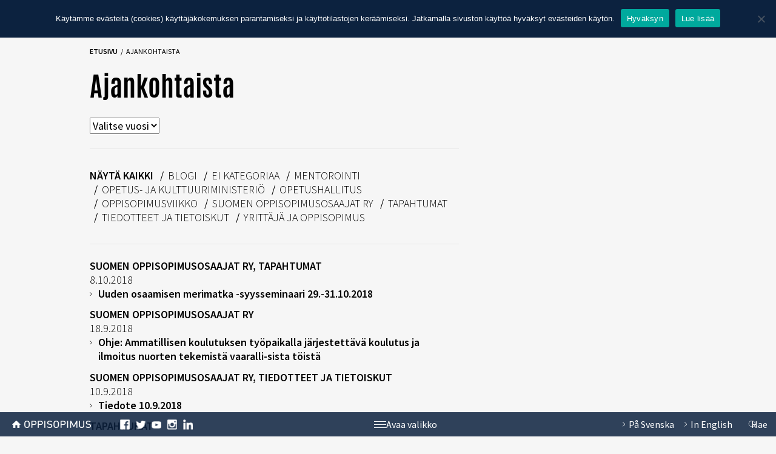

--- FILE ---
content_type: text/html; charset=UTF-8
request_url: https://oppisopimus.fi/ajankohtaista/page/26/
body_size: 7521
content:

<!doctype html>

<html lang="fi">

  <head>
    <meta charset="utf-8">
    <meta http-equiv="x-ua-compatible" content="ie=edge">
    <meta name="viewport" content="width=device-width, initial-scale=1">
    <link href='https://fonts.googleapis.com/css?family=Source+Sans+Pro:400,300,600,700' rel='stylesheet' type='text/css'>
    <meta name='robots' content='index, follow, max-image-preview:large, max-snippet:-1, max-video-preview:-1' />

	<title>Ajankohtaista - Sivu 26 31:stä - Oppisopimus</title>
	<link rel="canonical" href="https://oppisopimus.fi/ajankohtaista/page/26/" />
	<link rel="prev" href="https://oppisopimus.fi/ajankohtaista/page/25/" />
	<link rel="next" href="https://oppisopimus.fi/ajankohtaista/page/27/" />
	<meta property="og:locale" content="fi_FI" />
	<meta property="og:type" content="article" />
	<meta property="og:title" content="Ajankohtaista - Sivu 26 31:stä - Oppisopimus" />
	<meta property="og:url" content="https://oppisopimus.fi/ajankohtaista/" />
	<meta property="og:site_name" content="Oppisopimus" />
	<meta property="og:image" content="https://oppisopimus.fi/wp-content/uploads/2016/09/oppisopimus_fb.jpg" />
	<meta property="og:image:width" content="1860" />
	<meta property="og:image:height" content="970" />
	<meta property="og:image:type" content="image/jpeg" />
	<meta name="twitter:card" content="summary_large_image" />
	<meta name="twitter:site" content="@oppisopimusfi" />
	<script type="application/ld+json" class="yoast-schema-graph">{"@context":"https://schema.org","@graph":[{"@type":["WebPage","CollectionPage"],"@id":"https://oppisopimus.fi/ajankohtaista/","url":"https://oppisopimus.fi/ajankohtaista/page/26/","name":"Ajankohtaista - Sivu 26 31:stä - Oppisopimus","isPartOf":{"@id":"https://oppisopimus.fi/#website"},"datePublished":"2016-08-17T10:13:03+00:00","dateModified":"2016-09-12T12:50:34+00:00","breadcrumb":{"@id":"https://oppisopimus.fi/ajankohtaista/page/26/#breadcrumb"},"inLanguage":"fi"},{"@type":"BreadcrumbList","@id":"https://oppisopimus.fi/ajankohtaista/page/26/#breadcrumb","itemListElement":[{"@type":"ListItem","position":1,"name":"Home","item":"https://oppisopimus.fi/"},{"@type":"ListItem","position":2,"name":"Ajankohtaista"}]},{"@type":"WebSite","@id":"https://oppisopimus.fi/#website","url":"https://oppisopimus.fi/","name":"Oppisopimus","description":"","potentialAction":[{"@type":"SearchAction","target":{"@type":"EntryPoint","urlTemplate":"https://oppisopimus.fi/search/{search_term_string}"},"query-input":"required name=search_term_string"}],"inLanguage":"fi"}]}</script>


<link rel="stylesheet" href="/plugins/instagram-feed-pro/css/sbi-styles.min.css?ver=5.12.9">
<link rel="stylesheet" href="/plugins/sitepress-multilingual-cms/dist/css/blocks/styles.css?ver=4.6.10">
<link rel="stylesheet" href="/plugins/contact-form-7/includes/css/styles.css?ver=5.9.4">
<link rel="stylesheet" href="/plugins/cookie-notice/css/front.min.css?ver=2.4.16">
<link rel="stylesheet" href="/plugins/sitepress-multilingual-cms/templates/language-switchers/legacy-dropdown/style.min.css?ver=1">
<style id='wpml-legacy-dropdown-0-inline-css' type='text/css'>
.wpml-ls-statics-shortcode_actions{background-color:#eeeeee;}.wpml-ls-statics-shortcode_actions, .wpml-ls-statics-shortcode_actions .wpml-ls-sub-menu, .wpml-ls-statics-shortcode_actions a {border-color:#cdcdcd;}.wpml-ls-statics-shortcode_actions a, .wpml-ls-statics-shortcode_actions .wpml-ls-sub-menu a, .wpml-ls-statics-shortcode_actions .wpml-ls-sub-menu a:link, .wpml-ls-statics-shortcode_actions li:not(.wpml-ls-current-language) .wpml-ls-link, .wpml-ls-statics-shortcode_actions li:not(.wpml-ls-current-language) .wpml-ls-link:link {color:#444444;background-color:#ffffff;}.wpml-ls-statics-shortcode_actions a, .wpml-ls-statics-shortcode_actions .wpml-ls-sub-menu a:hover,.wpml-ls-statics-shortcode_actions .wpml-ls-sub-menu a:focus, .wpml-ls-statics-shortcode_actions .wpml-ls-sub-menu a:link:hover, .wpml-ls-statics-shortcode_actions .wpml-ls-sub-menu a:link:focus {color:#000000;background-color:#eeeeee;}.wpml-ls-statics-shortcode_actions .wpml-ls-current-language > a {color:#444444;background-color:#ffffff;}.wpml-ls-statics-shortcode_actions .wpml-ls-current-language:hover>a, .wpml-ls-statics-shortcode_actions .wpml-ls-current-language>a:focus {color:#000000;background-color:#eeeeee;}
</style>
<link rel="stylesheet" href="/dist/styles/main-a2641a65fa.css">
<script type="text/javascript" id="cookie-notice-front-js-before">
/* <![CDATA[ */
var cnArgs = {"ajaxUrl":"https:\/\/oppisopimus.fi\/wp-admin\/admin-ajax.php","nonce":"6e614d7b06","hideEffect":"fade","position":"top","onScroll":false,"onScrollOffset":100,"onClick":false,"cookieName":"cookie_notice_accepted","cookieTime":2147483647,"cookieTimeRejected":2592000,"globalCookie":false,"redirection":false,"cache":false,"revokeCookies":false,"revokeCookiesOpt":"automatic"};
/* ]]> */
</script>
<script type="text/javascript" src="/plugins/cookie-notice/js/front.min.js?ver=2.4.16" id="cookie-notice-front-js"></script>
<script type="text/javascript" src="/plugins/sitepress-multilingual-cms/templates/language-switchers/legacy-dropdown/script.min.js?ver=1" id="wpml-legacy-dropdown-0-js"></script>
<link rel="https://api.w.org/" href="https://oppisopimus.fi/wp-json/" /><meta name="generator" content="WPML ver:4.6.10 stt:1,18,51;" />
<link rel="icon" href="/wp-content/uploads/2016/08/cropped-oppi_fav-32x32.png" sizes="32x32" />
<link rel="icon" href="/wp-content/uploads/2016/08/cropped-oppi_fav-192x192.png" sizes="192x192" />
<link rel="apple-touch-icon" href="/wp-content/uploads/2016/08/cropped-oppi_fav-180x180.png" />
<meta name="msapplication-TileImage" content="/wp-content/uploads/2016/08/cropped-oppi_fav-270x270.png" />

    <!-- Facebook Pixel Code -->
    <script>
        !function(f,b,e,v,n,t,s)
        {if(f.fbq)return;n=f.fbq=function(){n.callMethod?
        n.callMethod.apply(n,arguments):n.queue.push(arguments)};
        if(!f._fbq)f._fbq=n;n.push=n;n.loaded=!0;n.version='2.0';
        n.queue=[];t=b.createElement(e);t.async=!0;
        t.src=v;s=b.getElementsByTagName(e)[0];
        s.parentNode.insertBefore(t,s)}(window, document,'script',
        'https://connect.facebook.net/en_US/fbevents.js');
        fbq('init', '545166875677371');
        fbq('track', 'PageView');
    </script>
    <noscript><img height="1" width="1" style="display:none"
    src="https://www.facebook.com/tr?id=545166875677371&ev=PageView&noscript=1"
    /></noscript>
    <!-- End Facebook Pixel Code -->
</head>

  <body class="blog paged paged-26 cookies-not-set">
  <div id="fb-root"></div>

    <!--[if IE]>
      <div class="alert alert-warning">
        Käytät vanhentunutta selainta.  Ole hyvä ja <a href="https://browsehappy.com/">päivitä selaimesi</a> parantaaksesi käyttökokemustasi.      </div>
    <![endif]-->
    
<header class="header navbar-fixed-top">

    <div class="container color make-full-md">

        <div class="header__menu color__opiskelija--bg">

        	<div class="header__menu--title"><a href="https://oppisopimus.fi/opiskelijalle/" class="header__menu--link">Opiskelija</a><a class="header__menu--button color__opiskelija--button"></a></div>

            <div class="header__menu--wrapper color__opiskelija--bgdarker">

                <ul id="menu-opiskelijalle" class="header__nav color__opiskelija--bgdarker"><li class="navtitle menu-item menu-tutustu"><a href="#!">TUTUSTU</a></li>
<li class="menu-item menu-oppisopimuskoulutus"><a href="https://oppisopimus.fi/opiskelijalle/oppisopimuskoulutus/">Oppisopimuskoulutus</a></li>
<li class="menu-item menu-soveltuvuus"><a href="https://oppisopimus.fi/opiskelijalle/soveltuvuus/">Soveltuvuus</a></li>
<li class="menu-item menu-tutkinnot"><a href="https://oppisopimus.fi/opiskelijalle/tutkinnot/">Tutkinnot</a></li>
<li class="menu-item menu-oikeudet-ja-velvoitteet"><a href="https://oppisopimus.fi/opiskelijalle/oikeudet-ja-velvoitteet/">Oikeudet ja velvoitteet</a></li>
<li class="menu-item menu-opiskelijan-palkka-ja-opintososiaaliset-etuudet"><a href="https://oppisopimus.fi/opiskelijalle/palkka-ja-etuudet/">Opiskelijan palkka ja opintososiaaliset etuudet</a></li>
<li class="menu-item menu-mahdollisuudet-nuorille"><a href="https://oppisopimus.fi/opiskelijalle/oppisopimus-nuorille/">Mahdollisuudet nuorille</a></li>
<li class="menu-item menu-oppisopimustarinat"><a href="https://oppisopimus.fi/opiskelijalle/oppisopimustarinat/">Oppisopimustarinat</a></li>
</ul><ul id="menu-oppijalle-2" class="header__nav header__nav--second color__opiskelija--bgdarker"><li class="navtitle menu-item menu-toimi"><a href="#!">TOIMI</a></li>
<li class="menu-item menu-tyonhakija"><a href="https://oppisopimus.fi/opiskelijalle/tyonhakija/">Työnhakija</a></li>
<li class="menu-item menu-tyossa-oleva"><a href="https://oppisopimus.fi/opiskelijalle/tyossa-oleva/">Työssä oleva</a></li>
<li class="menu-item menu-yrittaja"><a href="https://oppisopimus.fi/opiskelijalle/yrittaja-hakeudu-oppisopimukseen-nain/">Yrittäjä</a></li>
</ul>
            </div>

        </div>

        <div class="header__menu color__tyonantaja--bg">

        	<div class="header__menu--title"><a href="https://oppisopimus.fi/tyonantajalle/" class="header__menu--link">Työnantaja</a><a class="header__menu--button color__tyonantaja--button"></a></div>

            <div class="header__menu--wrapper color__tyonantaja--bgdarker">

                <ul id="menu-tyonantajalle" class="header__nav color__tyonantaja--bgdarker"><li class="navtitle menu-item menu-tutustu"><a href="#!">TUTUSTU</a></li>
<li class="menu-item menu-oppisopimuskoulutus"><a href="https://oppisopimus.fi/tyonantajalle/oppisopimuskoulutus/">Oppisopimuskoulutus</a></li>
<li class="menu-item menu-soveltuvuus"><a href="https://oppisopimus.fi/tyonantajalle/soveltuvuus/">Soveltuvuus</a></li>
<li class="menu-item menu-tutkinnot"><a href="https://oppisopimus.fi/tyonantajalle/tutkinnot/">Tutkinnot</a></li>
<li class="menu-item menu-oikeudet-ja-velvoitteet"><a href="https://oppisopimus.fi/tyonantajalle/oikeudet-velvoitteet/">Oikeudet ja velvoitteet</a></li>
<li class="menu-item menu-palkka-ja-etuudet"><a href="https://oppisopimus.fi/tyonantajalle/palkka-ja-etuudet/">Palkka ja etuudet</a></li>
<li class="menu-item menu-mahdollisuudet-nuorille"><a href="https://oppisopimus.fi/tyonantajalle/mahdollisuudet-nuorille/">Mahdollisuudet nuorille</a></li>
<li class="menu-item menu-oppisopimustarinat"><a href="https://oppisopimus.fi/tyonantajalle/oppisopimustarinoita/">Oppisopimustarinat</a></li>
</ul><ul id="menu-tyonantajalle-2" class="header__nav header__nav--second color__tyonantaja--bgdarker"><li class="navtitle menu-item menu-toimi"><a href="#1">TOIMI</a></li>
<li class="menu-item menu-uusi-tyontekija"><a href="https://oppisopimus.fi/tyonantajalle/rekrytointi-oppisopimuksella/">Uusi työntekijä</a></li>
<li class="menu-item menu-nykyinen-tyontekija"><a href="https://oppisopimus.fi/tyonantajalle/henkilokunnan-kouluttaminen-oppisopimuksella/">Nykyinen työntekijä</a></li>
<li class="menu-item menu-tyopaikkaohjaaja"><a href="https://oppisopimus.fi/tyonantajalle/tyopaikkaohjaaja/">Työpaikkaohjaaja</a></li>
</ul>
            </div>
        </div>

        <div class="header__menu color__yrittaja--bg">

        	<div class="header__menu--title"><a href="https://oppisopimus.fi/yrittajalle/" class="header__menu--link">Yrittäjä</a><a class="header__menu--button color__yrittaja--button"></a></div>

            <div class="header__menu--wrapper color__yrittaja--bgdarker">

                <ul id="menu-yrittajalle" class="header__nav color__yrittaja--bgdarker"><li class="navtitle menu-item menu-tutustu"><a href="#!">TUTUSTU</a></li>
<li class="menu-item menu-oppisopimuskoulutus"><a href="https://oppisopimus.fi/yrittajalle/oppisopimuskoulutus/">Oppisopimuskoulutus</a></li>
<li class="menu-item menu-soveltuvuus"><a href="https://oppisopimus.fi/yrittajalle/soveltuvuus/">Soveltuvuus</a></li>
<li class="menu-item menu-tutkinnot"><a href="https://oppisopimus.fi/yrittajalle/tutkinnot/">Tutkinnot</a></li>
<li class="menu-item menu-mentorointi"><a href="https://oppisopimus.fi/yrittajalle/mentorointi/">Mentorointi</a></li>
<li class="menu-item menu-oppisopimustarinat"><a href="https://oppisopimus.fi/yrittajalle/yrittajien-oppisopimustarinat/">Oppisopimustarinat</a></li>
</ul><ul id="menu-yrittajalle-2" class="header__nav header__nav--second color__yrittaja--bgdarker"><li class="navtitle menu-item menu-toimi"><a href="#!">TOIMI</a></li>
<li class="menu-item menu-oppisopimuskoulutukseen-hakeutuminen"><a href="https://oppisopimus.fi/yrittajalle/yrittaja-tunnista-osaamistarpeesi-ja-maarita-tavoitteesi/">Oppisopimuskoulutukseen hakeutuminen</a></li>
<li class="menu-item menu-hae-mentoriksi"><a href="https://oppisopimus.fi/yrittajalle/hae-mentoriksi/">Hae mentoriksi</a></li>
</ul>
            </div>
        </div>

        <div class="header__menu color__jasen--bg">

            <div class="header__menu--title"><a href="https://oppisopimus.fi/hae-jasenyytta/" class="header__menu--link">Jäsen</a><a class="header__menu--button color__jasen--button"></a></div>

            <div class="header__menu--wrapper color__jasen--bgdarker">

                <ul id="menu-jasenille-1" class="header__nav color__jasen--bgdarker"><li class="navtitle menu-item menu-tutustu"><a href="#!">TUTUSTU</a></li>
<li class="menu-item menu-oppisopimusviikko-laroavtalsveckan"><a href="https://oppisopimus.fi/oppisopimusviikko/">Oppisopimusviikko / Läroavtalsveckan</a></li>
<li class="menu-item menu-kansainvalinen-toiminta"><a href="https://oppisopimus.fi/kansainvalinen-toiminta/">Kansainvälinen toiminta</a></li>
<li class="menu-item menu-kansainvalisyysjaos"><a href="https://oppisopimus.fi/kansainvalisyysjaos/">Kansainvälisyysjaos</a></li>
<li class="menu-item menu-yrittajyysjaos"><a href="https://oppisopimus.fi/yrittajyysjaos/">Yrittäjyysjaos</a></li>
<li class="menu-item menu-materiaalit-ja-esitteet"><a href="https://oppisopimus.fi/materiaalit-ja-esitteet/">Materiaalit ja esitteet</a></li>
</ul><ul id="menu-jasenille-2" class="header__nav header__nav--second color__jasen--bgdarker"><li class="navtitle menu-item menu-toimi"><a href="#!">TOIMI</a></li>
<li class="menu-item menu-hae-jasenyytta"><a href="https://oppisopimus.fi/hae-jasenyytta/">Hae jäsenyyttä</a></li>
</ul>
            </div>
        </div>

    </div>

</header>

    <div class="noslide">

    <!-- <img src="/dist/images/slide1.jpg" class="img-responsive" /> -->

    </div>


    <div class="wrap container make-full-md" role="document">

        

<div class="row">

    <div class="columns__maincol">

        <div class="entry class="post-3053 post type-post status-publish format-standard hentry category-opso category-tapahtumat"">

            <div class="entry__headline">

                <ul id="breadcrumbs" class="breadcrumbs"><li class="item-home"><a class="bread-link bread-home" href="https://oppisopimus.fi" title="Etusivu">Etusivu</a></li><li class="breadcrumbs__separator breadcrumbs__separator--home"> / </li><li class="item-current item-cat">Ajankohtaista</li></ul>
                <h1 class="blog_listing_title">Ajankohtaista</h1>

                <select name="archive-dropdown" onchange="document.location.href=this.options[this.selectedIndex].value;">
                  <option value="">Valitse vuosi</option>
                  	<option value='/2026/'> 2026 &nbsp;(2)</option>
	<option value='/2025/'> 2025 &nbsp;(14)</option>
	<option value='/2024/'> 2024 &nbsp;(18)</option>
	<option value='/2023/'> 2023 &nbsp;(24)</option>
	<option value='/2022/'> 2022 &nbsp;(38)</option>
	<option value='/2021/'> 2021 &nbsp;(30)</option>
	<option value='/2020/'> 2020 &nbsp;(59)</option>
	<option value='/2019/'> 2019 &nbsp;(56)</option>
	<option value='/2018/'> 2018 &nbsp;(32)</option>
	<option value='/2017/'> 2017 &nbsp;(23)</option>
	<option value='/2016/'> 2016 &nbsp;(14)</option>
                </select>

                <ul class="categories"><li class='cat-item-all current-cat'><a href='https://oppisopimus.fi/ajankohtaista/'>Näytä kaikki</a></li>	<li class="cat-item cat-item-1022"><a href="/category/blogi/">Blogi</a>
</li>
	<li class="cat-item cat-item-1"><a href="/category/ei-kategoriaa/">Ei kategoriaa</a>
</li>
	<li class="cat-item cat-item-1017"><a href="/category/mentorointi/">Mentorointi</a>
</li>
	<li class="cat-item cat-item-997"><a href="/category/opetus-ja-kulttuuriministerio/">Opetus- ja kulttuuriministeriö</a>
</li>
	<li class="cat-item cat-item-996"><a href="/category/opetushallitus-tiedottaa/">Opetushallitus</a>
</li>
	<li class="cat-item cat-item-999"><a href="/category/oppisopimusviikko/">Oppisopimusviikko</a>
</li>
	<li class="cat-item cat-item-336"><a href="/category/opso/">Suomen Oppisopimusosaajat ry</a>
</li>
	<li class="cat-item cat-item-337"><a href="/category/tapahtumat/">Tapahtumat</a>
</li>
	<li class="cat-item cat-item-332"><a href="/category/tiedotteet/">Tiedotteet ja tietoiskut</a>
</li>
	<li class="cat-item cat-item-998"><a href="/category/yrittaja-ja-oppisopimus/">Yrittäjä ja oppisopimus</a>
</li>
</ul>
            </div>

        </div>

        <div class="article__list">

                  <ul><li class="article__list--category"><a href="/category/opso/">Suomen Oppisopimusosaajat ry</a>, <a href="/category/tapahtumat/">Tapahtumat</a></li><li class="article__list--date">8.10.2018</li><li class="article__list--link"><a href="https://oppisopimus.fi/uuden-osaamisen-merimatka-syysseminaari-29-31-10-2018-ilmoittautumisaikaa-jatkettu-30-8-18-asti/">Uuden osaamisen merimatka -syysseminaari 29.-31.10.2018</a></li></ul>                  <ul><li class="article__list--category"><a href="/category/opso/">Suomen Oppisopimusosaajat ry</a></li><li class="article__list--date">18.9.2018</li><li class="article__list--link"><a href="https://oppisopimus.fi/ohje-ammatillisen-koulutuksen-tyopaikalla-jarjestettava-koulutus-ja-ilmoitus-nuorten-tekemista-vaaralli-sista-toista/">Ohje: Ammatillisen koulutuksen työpaikalla järjestettävä koulutus ja ilmoitus nuorten tekemistä vaaralli-sista töistä</a></li></ul>                  <ul><li class="article__list--category"><a href="/category/opso/">Suomen Oppisopimusosaajat ry</a>, <a href="/category/tiedotteet/">Tiedotteet ja tietoiskut</a></li><li class="article__list--date">10.9.2018</li><li class="article__list--link"><a href="https://oppisopimus.fi/tiedote-10-9-2018/">Tiedote 10.9.2018</a></li></ul>                  <ul><li class="article__list--category"><a href="/category/tapahtumat/">Tapahtumat</a></li><li class="article__list--date">4.9.2018</li><li class="article__list--link"><a href="https://oppisopimus.fi/mentoripankkilaisten-tapaaminen-turussa-20-10-paiva-pankkilaisten-kalenteriin/">Mentoripankkilaisten tapaaminen Turussa 20.10. Yrittäjäpäivillä</a></li></ul>                  <ul><li class="article__list--category"><a href="/category/opso/">Suomen Oppisopimusosaajat ry</a>, <a href="/category/tapahtumat/">Tapahtumat</a></li><li class="article__list--date">21.8.2018</li><li class="article__list--link"><a href="https://oppisopimus.fi/oppisopimuspalkittavat-arets-laroavtalspersoner/">Suomen Oppisopimuspalkittavat 2018/Årets Läroavtalspersoner i Finland 2018</a></li></ul>                  <ul><li class="article__list--category"><a href="/category/ei-kategoriaa/">Ei kategoriaa</a>, <a href="/category/opso/">Suomen Oppisopimusosaajat ry</a></li><li class="article__list--date">9.7.2018</li><li class="article__list--link"><a href="https://oppisopimus.fi/suomen-oppisopimusosaajat-ryn-puheenjohtajan-blogikirjoitusoppisopimuskoulutuksen-hyvissa-kaytannoissa-on-annettavaa-ammatillisen-koulutuksen-tyoelamayhteistyohon/">Suomen Oppisopimusosaajat ry:n puheenjohtajan blogikirjoitus: Oppisopimuskoulutuksen hyvissä käytännöissä on annettavaa ammatillisen koulutuksen työelämäyhteistyöhön</a></li></ul>                  <ul><li class="article__list--category"><a href="/category/ei-kategoriaa/">Ei kategoriaa</a>, <a href="/category/opso/">Suomen Oppisopimusosaajat ry</a>, <a href="/category/tiedotteet/">Tiedotteet ja tietoiskut</a></li><li class="article__list--date">12.6.2018</li><li class="article__list--link"><a href="https://oppisopimus.fi/suomen-oppisopimusosaajat-ry-tiedote-12-6-2018/">Suomen Oppisopimusosaajat ry, Tiedote 12.6.2018</a></li></ul>                  <ul><li class="article__list--category"><a href="/category/tapahtumat/">Tapahtumat</a></li><li class="article__list--date">29.5.2018</li><li class="article__list--link"><a href="https://oppisopimus.fi/syksyn-opso-seminaarin-uusi-aika-29-31-10-2018/">Syksyn Opso-seminaarin uusi aika: 29.-31.10.2018</a></li></ul>                  <ul><li class="article__list--category"><a href="/category/ei-kategoriaa/">Ei kategoriaa</a>, <a href="/category/opso/">Suomen Oppisopimusosaajat ry</a>, <a href="/category/tiedotteet/">Tiedotteet ja tietoiskut</a></li><li class="article__list--date">23.5.2018</li><li class="article__list--link"><a href="https://oppisopimus.fi/tietosuojaselosteet-opso-ryn-jasenrekisteri-ja-tapahtuman-osallistujaluettelo/">Tietosuojaselosteet: Opso ry:n jäsenrekisteri ja Tapahtuman osallistujaluettelo</a></li></ul>                  <ul><li class="article__list--category"><a href="/category/tiedotteet/">Tiedotteet ja tietoiskut</a></li><li class="article__list--date">23.5.2018</li><li class="article__list--link"><a href="https://oppisopimus.fi/european-framework-quality-effective-apprenticeships-tutustu-neuvoston-suositukseen/">European Framework for Quality and Effective Apprenticeships - Tutustu neuvoston suositukseen</a></li></ul>        
        </div>

    </div>

    <div class="columns__sidebar">

        <div class="sidebar">

            
        </div>

    </div>

</div>


<div class="pagination"><a href="/ajankohtaista/page/25/" >TAKAISIN</a><a href='/ajankohtaista/' class="inactive">1</a><a href='/ajankohtaista/page/2/' class="inactive">2</a><a href='/ajankohtaista/page/3/' class="inactive">3</a><a href='/ajankohtaista/page/4/' class="inactive">4</a><a href='/ajankohtaista/page/5/' class="inactive">5</a><a href='/ajankohtaista/page/6/' class="inactive">6</a><a href='/ajankohtaista/page/7/' class="inactive">7</a><a href='/ajankohtaista/page/8/' class="inactive">8</a><a href='/ajankohtaista/page/9/' class="inactive">9</a><a href='/ajankohtaista/page/10/' class="inactive">10</a><a href='/ajankohtaista/page/11/' class="inactive">11</a><a href='/ajankohtaista/page/12/' class="inactive">12</a><a href='/ajankohtaista/page/13/' class="inactive">13</a><a href='/ajankohtaista/page/14/' class="inactive">14</a><a href='/ajankohtaista/page/15/' class="inactive">15</a><a href='/ajankohtaista/page/16/' class="inactive">16</a><a href='/ajankohtaista/page/17/' class="inactive">17</a><a href='/ajankohtaista/page/18/' class="inactive">18</a><a href='/ajankohtaista/page/19/' class="inactive">19</a><a href='/ajankohtaista/page/20/' class="inactive">20</a><a href='/ajankohtaista/page/21/' class="inactive">21</a><a href='/ajankohtaista/page/22/' class="inactive">22</a><a href='/ajankohtaista/page/23/' class="inactive">23</a><a href='/ajankohtaista/page/24/' class="inactive">24</a><a href='/ajankohtaista/page/25/' class="inactive">25</a><a href='/ajankohtaista/page/26/' class="current">26</a><a href='/ajankohtaista/page/27/' class="inactive">27</a><a href='/ajankohtaista/page/28/' class="inactive">28</a><a href='/ajankohtaista/page/29/' class="inactive">29</a><a href='/ajankohtaista/page/30/' class="inactive">30</a><a href='/ajankohtaista/page/31/' class="inactive">31</a><a href="/ajankohtaista/page/27/" >ETEENPÄIN</a></div>

    </div><!-- /.wrap -->

    
<footer class="footer navbar-fixed-bottom">

    <div class="container footer__header">

        <div class="row">

            <div class="col-xs-16 footer__header--row">

                <div>

                    <div class="footer__title fi"><a href="https://oppisopimus.fi"><span>Oppisopimus</span></a></div>

                    
                    <div class="footer__some hidden-sm hidden-xs">

                        <ul>

                        <li><a href="https://www.facebook.com/oppisopimus.fi" target="_blank" class="facebook"><span>facebook</span></a></li><li><a href="https://twitter.com/SuomenOpsoRy" target="_blank" class="twitter"><span>twitter</span></a></li><li><a href="https://www.youtube.com/channel/UCERW6f28a1u7gOAxDY-VChA" target="_blank" class="youtube"><span>youtube</span></a></li><li><a href="https://www.instagram.com/oppisopimus.fi/" target="_blank" class="instagram"><span>instagram</span></a></li><li><a href="https://www.linkedin.com/company/oppisopimus" target="_blank" class="linkedin"><span>linkedin</span></a></li>
                        </ul>

                    </div>

                    
                </div>

                <div class="footer__menu-toggle"><a class="footer__menu-toggle--button" href="#"><span class="icon"></span><span class="openmenu">Avaa valikko</span><span class="closemenu">Sulje valikko</span></a></div>

                <div>

                    <div class="footer__search--icon ">

                    <a href="#!" class="toggle-search"><span class="hidden-sm hidden-xs">Hae</span></a>

                    </div>

                    <div class="footer__languages"><ul><li><a hreF="https://oppisopimus.fi/sv/"><span class="hidden-sm hidden-xs">På Svenska</span><span class="hidden-md hidden-lg">SE</span></a></li><li><a hreF="https://oppisopimus.fi/en/"><span class="hidden-sm hidden-xs">In English</span><span class="hidden-md hidden-lg">EN</span></a></li>
                    </div>

                </div>

            </div>

        </div>

    </div>

    <div class="footer__search">

        <div class="container">

        <div class="row">

          <div class="col-xs-16">

                   <div class="footer__search--form">

              <form role="search" method="get" class="" action="https://oppisopimus.fi/">

                <span class="footer__search--form--text">Etsi tältä sivustolta</span>

                <div class="footer__search--form--wrap">

                  <span><input type="search" class="search-field" placeholder="Hae" value="" name="s" title="Etsi termillä:" /></span>

                  <input type="submit" value="Hae" alt="Submit search query" class="submit-search" />

                </div>

              </form>

                   </div>

               </div>

        </div>

      </div>

    </div>

  <div class="footer__menus">

        <div class="container">

      <div class="row">

        <div class="col-lg-4">

            <div class="footer__menu color__oppisopimus">

                                <h3 class="footer__menu--title trigger-menu">OPPISOPIMUS<span class=""></span></h3>

                <ul id="menu-oppisopimus" class="footer__nav"><li class="menu-item menu-ukk"><a href="https://oppisopimus.fi/ukk/">UKK</a></li>
<li class="menu-item menu-opso-ry-suomen-oppisopimusosaajat-ry"><a href="https://oppisopimus.fi/opso/">Opso ry &#8211; Suomen oppisopimusosaajat ry</a></li>
<li class="menu-item menu-hallitus"><a href="https://oppisopimus.fi/hallitus/">Hallitus</a></li>
<li class="menu-item menu-kansainvalinen-toiminta"><a href="https://oppisopimus.fi/kansainvalinen-toiminta/">Kansainvälinen toiminta</a></li>
<li class="menu-item menu-hae-jasenyytta"><a href="https://oppisopimus.fi/hae-jasenyytta/">Hae jäsenyyttä</a></li>
<li class="menu-item menu-oppisopimusviikko-laroavtalsveckan"><a href="https://oppisopimus.fi/oppisopimusviikko/">Oppisopimusviikko / Läroavtalsveckan</a></li>
<li class="active menu-item menu-ajankohtaista"><a href="https://oppisopimus.fi/ajankohtaista/" aria-current="page">Ajankohtaista</a></li>
<li class="menu-item menu-materiaalit-ja-esitteet"><a href="https://oppisopimus.fi/materiaalit-ja-esitteet/">Materiaalit ja esitteet</a></li>
</ul>
            </div>


        </div>

        <div class="col-lg-12">

            <div class="row">

                <div class="col-lg-4">

                  <div class="footer__menu color__opiskelija">

                        <h3 class="footer__menu--title trigger-menu">Opiskelija<span class=""></span></h3>

                        <ul id="menu-opiskelijalle-1" class="footer__nav"><li class="navtitle menu-item menu-tutustu"><a href="#!">TUTUSTU</a></li>
<li class="menu-item menu-oppisopimuskoulutus"><a href="https://oppisopimus.fi/opiskelijalle/oppisopimuskoulutus/">Oppisopimuskoulutus</a></li>
<li class="menu-item menu-soveltuvuus"><a href="https://oppisopimus.fi/opiskelijalle/soveltuvuus/">Soveltuvuus</a></li>
<li class="menu-item menu-tutkinnot"><a href="https://oppisopimus.fi/opiskelijalle/tutkinnot/">Tutkinnot</a></li>
<li class="menu-item menu-oikeudet-ja-velvoitteet"><a href="https://oppisopimus.fi/opiskelijalle/oikeudet-ja-velvoitteet/">Oikeudet ja velvoitteet</a></li>
<li class="menu-item menu-opiskelijan-palkka-ja-opintososiaaliset-etuudet"><a href="https://oppisopimus.fi/opiskelijalle/palkka-ja-etuudet/">Opiskelijan palkka ja opintososiaaliset etuudet</a></li>
<li class="menu-item menu-mahdollisuudet-nuorille"><a href="https://oppisopimus.fi/opiskelijalle/oppisopimus-nuorille/">Mahdollisuudet nuorille</a></li>
<li class="menu-item menu-oppisopimustarinat"><a href="https://oppisopimus.fi/opiskelijalle/oppisopimustarinat/">Oppisopimustarinat</a></li>
</ul><ul id="menu-oppijalle-3" class="footer__nav footer__nav--second"><li class="navtitle menu-item menu-toimi"><a href="#!">TOIMI</a></li>
<li class="menu-item menu-tyonhakija"><a href="https://oppisopimus.fi/opiskelijalle/tyonhakija/">Työnhakija</a></li>
<li class="menu-item menu-tyossa-oleva"><a href="https://oppisopimus.fi/opiskelijalle/tyossa-oleva/">Työssä oleva</a></li>
<li class="menu-item menu-yrittaja"><a href="https://oppisopimus.fi/opiskelijalle/yrittaja-hakeudu-oppisopimukseen-nain/">Yrittäjä</a></li>
</ul>
                    </div>

                </div>

                <div class="col-lg-4">

                  <div class="footer__menu color__tyonantaja">

                        <h3 class="footer__menu--title trigger-menu">Työnantaja<span class=""></span></h3>

                        <ul id="menu-tyonantajalle-1" class="footer__nav"><li class="navtitle menu-item menu-tutustu"><a href="#!">TUTUSTU</a></li>
<li class="menu-item menu-oppisopimuskoulutus"><a href="https://oppisopimus.fi/tyonantajalle/oppisopimuskoulutus/">Oppisopimuskoulutus</a></li>
<li class="menu-item menu-soveltuvuus"><a href="https://oppisopimus.fi/tyonantajalle/soveltuvuus/">Soveltuvuus</a></li>
<li class="menu-item menu-tutkinnot"><a href="https://oppisopimus.fi/tyonantajalle/tutkinnot/">Tutkinnot</a></li>
<li class="menu-item menu-oikeudet-ja-velvoitteet"><a href="https://oppisopimus.fi/tyonantajalle/oikeudet-velvoitteet/">Oikeudet ja velvoitteet</a></li>
<li class="menu-item menu-palkka-ja-etuudet"><a href="https://oppisopimus.fi/tyonantajalle/palkka-ja-etuudet/">Palkka ja etuudet</a></li>
<li class="menu-item menu-mahdollisuudet-nuorille"><a href="https://oppisopimus.fi/tyonantajalle/mahdollisuudet-nuorille/">Mahdollisuudet nuorille</a></li>
<li class="menu-item menu-oppisopimustarinat"><a href="https://oppisopimus.fi/tyonantajalle/oppisopimustarinoita/">Oppisopimustarinat</a></li>
</ul><ul id="menu-tyonantajalle-3" class="footer__nav footer__nav--second"><li class="navtitle menu-item menu-toimi"><a href="#1">TOIMI</a></li>
<li class="menu-item menu-uusi-tyontekija"><a href="https://oppisopimus.fi/tyonantajalle/rekrytointi-oppisopimuksella/">Uusi työntekijä</a></li>
<li class="menu-item menu-nykyinen-tyontekija"><a href="https://oppisopimus.fi/tyonantajalle/henkilokunnan-kouluttaminen-oppisopimuksella/">Nykyinen työntekijä</a></li>
<li class="menu-item menu-tyopaikkaohjaaja"><a href="https://oppisopimus.fi/tyonantajalle/tyopaikkaohjaaja/">Työpaikkaohjaaja</a></li>
</ul>
                    </div>

                </div>

                <div class="col-lg-4">

                  <div class="footer__menu color__yrittaja">

                        <h3 class="footer__menu--title trigger-menu">Yrittäjä<span class=""></span></h3>

                        <ul id="menu-yrittajalle-1" class="footer__nav"><li class="navtitle menu-item menu-tutustu"><a href="#!">TUTUSTU</a></li>
<li class="menu-item menu-oppisopimuskoulutus"><a href="https://oppisopimus.fi/yrittajalle/oppisopimuskoulutus/">Oppisopimuskoulutus</a></li>
<li class="menu-item menu-soveltuvuus"><a href="https://oppisopimus.fi/yrittajalle/soveltuvuus/">Soveltuvuus</a></li>
<li class="menu-item menu-tutkinnot"><a href="https://oppisopimus.fi/yrittajalle/tutkinnot/">Tutkinnot</a></li>
<li class="menu-item menu-mentorointi"><a href="https://oppisopimus.fi/yrittajalle/mentorointi/">Mentorointi</a></li>
<li class="menu-item menu-oppisopimustarinat"><a href="https://oppisopimus.fi/yrittajalle/yrittajien-oppisopimustarinat/">Oppisopimustarinat</a></li>
</ul><ul id="menu-yrittajalle-3" class="footer__nav footer__nav--second"><li class="navtitle menu-item menu-toimi"><a href="#!">TOIMI</a></li>
<li class="menu-item menu-oppisopimuskoulutukseen-hakeutuminen"><a href="https://oppisopimus.fi/yrittajalle/yrittaja-tunnista-osaamistarpeesi-ja-maarita-tavoitteesi/">Oppisopimuskoulutukseen hakeutuminen</a></li>
<li class="menu-item menu-hae-mentoriksi"><a href="https://oppisopimus.fi/yrittajalle/hae-mentoriksi/">Hae mentoriksi</a></li>
</ul>
                    </div>

                </div>

                <div class="col-lg-4">

                  <div class="footer__menu color__jasen">

                        <h3 class="footer__menu--title trigger-menu">Jäsen<span class=""></span></h3>

                        <ul id="menu-jasenille-3" class="footer__nav"><li class="navtitle menu-item menu-tutustu"><a href="#!">TUTUSTU</a></li>
<li class="menu-item menu-oppisopimusviikko-laroavtalsveckan"><a href="https://oppisopimus.fi/oppisopimusviikko/">Oppisopimusviikko / Läroavtalsveckan</a></li>
<li class="menu-item menu-kansainvalinen-toiminta"><a href="https://oppisopimus.fi/kansainvalinen-toiminta/">Kansainvälinen toiminta</a></li>
<li class="menu-item menu-kansainvalisyysjaos"><a href="https://oppisopimus.fi/kansainvalisyysjaos/">Kansainvälisyysjaos</a></li>
<li class="menu-item menu-yrittajyysjaos"><a href="https://oppisopimus.fi/yrittajyysjaos/">Yrittäjyysjaos</a></li>
<li class="menu-item menu-materiaalit-ja-esitteet"><a href="https://oppisopimus.fi/materiaalit-ja-esitteet/">Materiaalit ja esitteet</a></li>
</ul><ul id="menu-jasenille-4" class="footer__nav footer__nav--second"><li class="navtitle menu-item menu-toimi"><a href="#!">TOIMI</a></li>
<li class="menu-item menu-hae-jasenyytta"><a href="https://oppisopimus.fi/hae-jasenyytta/">Hae jäsenyyttä</a></li>
</ul>
                    </div>

                </div>

            </div>

        </div>



                
                <div class="footer__some footer__some--mobile hidden-md hidden-lg">

                    <ul>

                    <li><a href="https://www.facebook.com/oppisopimus.fi" target="_blank" class="facebook"><span>facebook</span></a></li><li><a href="https://twitter.com/SuomenOpsoRy" target="_blank" class="twitter"><span>twitter</span></a></li><li><a href="https://www.youtube.com/channel/UCERW6f28a1u7gOAxDY-VChA" target="_blank" class="youtube"><span>youtube</span></a></li><li><a href="https://www.instagram.com/oppisopimus.fi/" target="_blank" class="instagram"><span>instagram</span></a></li><li><a href="https://www.linkedin.com/company/oppisopimus" target="_blank" class="linkedin"><span>linkedin</span></a></li>
                    </ul>

                </div>

                
      </div>

        </div>

  </div>

    <div class="footer__info">

        <div class="container">

            <div class="row">

                <div class="col-xs-16">

                
                        <div class="footer__info--disclaimer">

                            
                                <div class="footer__info--logos">

                                    
                                        <!--  -->

                                        <img src="/wp-content/uploads/2016/08/vipuvoimaaeu_2014_2020_rgb-150x106-1-150x106.png" alt="/wp-content/uploads/2016/08/vipuvoimaaeu_2014_2020_rgb-150x106-1-150x106.png" class="img-responsive" />

                                        <!--  -->

                                    
                                        <!--  -->

                                        <img src="/wp-content/uploads/2016/08/eu_esr_fi_vertical_20mm_rgb-e1484313569740-150x139-1-150x139.png" alt="/wp-content/uploads/2016/08/eu_esr_fi_vertical_20mm_rgb-e1484313569740-150x139-1-150x139.png" class="img-responsive" />

                                        <!--  -->

                                    
                                </div>

                            
                            <p class="year">&copy; 2026</p>

                            
                                <p>Suomen oppisopimuskoulutuksen järjestäjät ry | <a href="https://oppisopimus.fi/yksityisyyden-suoja/">Yksityisyyden suoja</a> | Design: <a href="http://www.reco.fi/" target="_blank" rel="noopener noreferrer">Reco</a></p>

                            
                        </div>
                </div>

            </div>

        </div>

    </div>

</footer>
<!-- Custom Feeds for Instagram JS -->
<script type="text/javascript">
var sbiajaxurl = "https://oppisopimus.fi/wp-admin/admin-ajax.php";

</script>
<script type="text/javascript" src="/plugins/contact-form-7/includes/swv/js/index.js?ver=5.9.4" id="swv-js"></script>
<script type="text/javascript" id="contact-form-7-js-extra">
/* <![CDATA[ */
var wpcf7 = {"api":{"root":"https:\/\/oppisopimus.fi\/wp-json\/","namespace":"contact-form-7\/v1"}};
/* ]]> */
</script>
<script type="text/javascript" src="/plugins/contact-form-7/includes/js/index.js?ver=5.9.4" id="contact-form-7-js"></script>
<script type="text/javascript" src="https://ajax.googleapis.com/ajax/libs/jquery/3.7.1/jquery.min.js" id="jquery-js"></script>
<script type="text/javascript" id="sage/js-js-extra">
/* <![CDATA[ */
var ajaxstories = {"ajaxurl":"https:\/\/oppisopimus.fi\/wp-admin\/admin-ajax.php"};
/* ]]> */
</script>
<script>window.jQuery || document.write('<script src="/wp-includes/js/jquery/jquery.js"><\/script>')</script>
<script type="text/javascript" src="/dist/scripts/main-378e062cbb.js" id="sage/js-js"></script>
  <script>
          window.ga=function(){ga.q.push(arguments)};ga.q=[];ga.l=+new Date;
        ga('create','UA-84134010-1','auto');ga('send','pageview')
  </script>
      <script src="https://www.google-analytics.com/analytics.js" async defer></script>
  
		<!-- Cookie Notice plugin v2.4.16 by Hu-manity.co https://hu-manity.co/ -->
		<div id="cookie-notice" role="dialog" class="cookie-notice-hidden cookie-revoke-hidden cn-position-top" aria-label="Cookie Notice" style="background-color: rgba(12,34,63,1);"><div class="cookie-notice-container" style="color: #fff"><span id="cn-notice-text" class="cn-text-container">Käytämme evästeitä (cookies) käyttäjäkokemuksen parantamiseksi ja käyttötilastojen keräämiseksi. Jatkamalla sivuston käyttöä hyväksyt evästeiden käytön.</span><span id="cn-notice-buttons" class="cn-buttons-container"><a href="#" id="cn-accept-cookie" data-cookie-set="accept" class="cn-set-cookie cn-button" aria-label="Hyväksyn" style="background-color: #00a99d">Hyväksyn</a><a href="https://oppisopimus.fi/yksityisyyden-suoja/" target="_blank" id="cn-more-info" class="cn-more-info cn-button" aria-label="Lue lisää" style="background-color: #00a99d">Lue lisää</a></span><span id="cn-close-notice" data-cookie-set="accept" class="cn-close-icon" title="No"></span></div>
			
		</div>
		<!-- / Cookie Notice plugin -->
    <script type="text/javascript" src="//s7.addthis.com/js/300/addthis_widget.js#pubid=ra-5692df08615fb43f"></script>



    
  </body>

</html>


--- FILE ---
content_type: text/css; charset=UTF-8
request_url: https://oppisopimus.fi/dist/styles/main-a2641a65fa.css
body_size: 20485
content:
@font-face{font-family:Antonio;font-style:normal;font-weight:300;src:local("Antonio Light"),url(../fonts/antonio-light.woff) format("woff")}@font-face{font-family:Antonio;font-style:normal;font-weight:400;src:local("Antonio Regular"),url(../fonts/antonio-regular.woff) format("woff")}@font-face{font-family:Antonio;font-style:normal;font-weight:700;src:local("Antonio Bold"),url(../fonts/antonio-bold.woff) format("woff")}

/*! normalize.css v3.0.3 | MIT License | github.com/necolas/normalize.css */html{font-family:sans-serif;-ms-text-size-adjust:100%;-webkit-text-size-adjust:100%}body{margin:0}article,aside,details,figcaption,figure,footer,header,hgroup,main,menu,nav,section,summary{display:block}audio,canvas,progress,video{display:inline-block;vertical-align:baseline}audio:not([controls]){display:none;height:0}[hidden],template{display:none}a{background-color:transparent}a:active,a:hover{outline:0}abbr[title]{border-bottom:1px dotted}b,strong{font-weight:700}dfn{font-style:italic}h1{font-size:2em;margin:.67em 0}mark{background:#ff0;color:#000}small{font-size:80%}sub,sup{font-size:75%;line-height:0;position:relative;vertical-align:baseline}sup{top:-.5em}sub{bottom:-.25em}img{border:0}svg:not(:root){overflow:hidden}figure{margin:1em 40px}hr{box-sizing:content-box;height:0}pre{overflow:auto}code,kbd,pre,samp{font-family:monospace,monospace;font-size:1em}button,input,optgroup,select,textarea{color:inherit;font:inherit;margin:0}button{overflow:visible}button,select{text-transform:none}button,html input[type=button],input[type=reset],input[type=submit]{-webkit-appearance:button;cursor:pointer}button[disabled],html input[disabled]{cursor:default}button::-moz-focus-inner,input::-moz-focus-inner{border:0;padding:0}input{line-height:normal}input[type=checkbox],input[type=radio]{box-sizing:border-box;padding:0}input[type=number]::-webkit-inner-spin-button,input[type=number]::-webkit-outer-spin-button{height:auto}input[type=search]{-webkit-appearance:textfield;box-sizing:content-box}input[type=search]::-webkit-search-cancel-button,input[type=search]::-webkit-search-decoration{-webkit-appearance:none}fieldset{border:1px solid silver;margin:0 2px;padding:.35em .625em .75em}textarea{overflow:auto}optgroup{font-weight:700}table{border-collapse:collapse;border-spacing:0}td,th{padding:0}

/*! Source: https://github.com/h5bp/html5-boilerplate/blob/master/src/css/main.css */@media print{*,:after,:before{background:transparent!important;color:#000!important;box-shadow:none!important;text-shadow:none!important}a,a:visited{text-decoration:underline}a[href]:after{content:" (" attr(href) ")"}abbr[title]:after{content:" (" attr(title) ")"}a[href^="#"]:after,a[href^="javascript:"]:after{content:""}blockquote,pre{border:1px solid #999;page-break-inside:avoid}thead{display:table-header-group}img,tr{page-break-inside:avoid}img{max-width:100%!important}h2,h3,p{orphans:3;widows:3}h2,h3{page-break-after:avoid}.navbar{display:none}.btn>.caret,.comment-form .dropup>input[type=submit]>.caret,.comment-form input[type=submit]>.caret,.dropup>.btn>.caret,.search-form .dropup>.search-submit>.caret,.search-form .search-submit>.caret{border-top-color:#000!important}.label{border:1px solid #000}.table{border-collapse:collapse!important}.table td,.table th{background-color:#fff!important}.table-bordered td,.table-bordered th{border:1px solid #ddd!important}}*,:after,:before{box-sizing:border-box}html{font-size:10px;-webkit-tap-highlight-color:transparent}body{font-family:Source Sans Pro,Helvetica Neue,Helvetica,Arial,sans-serif;font-size:18px;line-height:1.33333333;color:#000;background-color:#f6f6f6}button,input,select,textarea{font-family:inherit;font-size:inherit;line-height:inherit}a{color:#004380;text-decoration:none}a:focus,a:hover{color:#001b34;text-decoration:underline}a:focus{outline:thin dotted;outline:5px auto -webkit-focus-ring-color;outline-offset:-2px}figure{margin:0}img{vertical-align:middle}.img-responsive{display:block;max-width:100%;height:auto}.img-rounded{border-radius:6px}.img-thumbnail{padding:4px;line-height:1.33333333;background-color:#f6f6f6;border:1px solid #ddd;border-radius:4px;transition:all .2s ease-in-out;display:inline-block;max-width:100%;height:auto}.img-circle{border-radius:50%}hr{margin-top:23px;margin-bottom:23px;border:0;border-top:1px solid #eee}.screen-reader-text,.sr-only{position:absolute;width:1px;height:1px;margin:-1px;padding:0;overflow:hidden;clip:rect(0,0,0,0);border:0}.screen-reader-text:active,.screen-reader-text:focus,.sr-only-focusable:active,.sr-only-focusable:focus{position:static;width:auto;height:auto;margin:0;overflow:visible;clip:auto}[role=button]{cursor:pointer}.h1,.h2,.h3,.h4,.h5,.h6,h1,h2,h3,h4,h5,h6{font-family:inherit;font-weight:500;line-height:1.1;color:inherit}.h1 .small,.h1 small,.h2 .small,.h2 small,.h3 .small,.h3 small,.h4 .small,.h4 small,.h5 .small,.h5 small,.h6 .small,.h6 small,h1 .small,h1 small,h2 .small,h2 small,h3 .small,h3 small,h4 .small,h4 small,h5 .small,h5 small,h6 .small,h6 small{font-weight:400;line-height:1;color:#777}.h1,.h2,.h3,h1,h2,h3{margin-top:23px;margin-bottom:11.5px}.h1 .small,.h1 small,.h2 .small,.h2 small,.h3 .small,.h3 small,h1 .small,h1 small,h2 .small,h2 small,h3 .small,h3 small{font-size:65%}.h4,.h5,.h6,h4,h5,h6{margin-top:11.5px;margin-bottom:11.5px}.h4 .small,.h4 small,.h5 .small,.h5 small,.h6 .small,.h6 small,h4 .small,h4 small,h5 .small,h5 small,h6 .small,h6 small{font-size:75%}.h1,h1{font-size:44px}.h2,h2{font-size:32px}.h3,h3{font-size:28px}.h4,h4{font-size:24px}.h5,h5{font-size:18px}.h6,h6{font-size:16px}p{margin:0 0 11.5px}.lead{margin-bottom:23px;font-size:20px;font-weight:300;line-height:1.4}@media (min-width:660px){.lead{font-size:27px}}.small,small{font-size:88%}.mark,mark{background-color:#fcf8e3;padding:.2em}.text-left{text-align:left}.text-right{text-align:right}.text-center{text-align:center}.text-justify{text-align:justify}.text-nowrap{white-space:nowrap}.text-lowercase{text-transform:lowercase}.initialism,.text-uppercase{text-transform:uppercase}.text-capitalize{text-transform:capitalize}.text-muted{color:#777}.text-primary{color:#004380}a.text-primary:focus,a.text-primary:hover{color:#00284d}.text-success{color:#3c763d}a.text-success:focus,a.text-success:hover{color:#2b542c}.text-info{color:#31708f}a.text-info:focus,a.text-info:hover{color:#245269}.text-warning{color:#8a6d3b}a.text-warning:focus,a.text-warning:hover{color:#66512c}.text-danger{color:#a94442}a.text-danger:focus,a.text-danger:hover{color:#843534}.bg-primary{color:#fff;background-color:#004380}a.bg-primary:focus,a.bg-primary:hover{background-color:#00284d}.bg-success{background-color:#dff0d8}a.bg-success:focus,a.bg-success:hover{background-color:#c1e2b3}.bg-info{background-color:#d9edf7}a.bg-info:focus,a.bg-info:hover{background-color:#afd9ee}.bg-warning{background-color:#fcf8e3}a.bg-warning:focus,a.bg-warning:hover{background-color:#f7ecb5}.bg-danger{background-color:#f2dede}a.bg-danger:focus,a.bg-danger:hover{background-color:#e4b9b9}.page-header{padding-bottom:10.5px;margin:46px 0 23px;border-bottom:1px solid #eee}ol,ul{margin-top:0;margin-bottom:11.5px}ol ol,ol ul,ul ol,ul ul{margin-bottom:0}.list-inline,.list-unstyled{padding-left:0;list-style:none}.list-inline{margin-left:-5px}.list-inline>li{display:inline-block;padding-left:5px;padding-right:5px}dl{margin-top:0;margin-bottom:23px}dd,dt{line-height:1.33333333}dt{font-weight:700}dd{margin-left:0}.dl-horizontal dd:after,.dl-horizontal dd:before{content:" ";display:table}.dl-horizontal dd:after{clear:both}@media (min-width:660px){.dl-horizontal dt{float:left;width:160px;clear:left;text-align:right;overflow:hidden;text-overflow:ellipsis;white-space:nowrap}.dl-horizontal dd{margin-left:180px}}abbr[data-original-title],abbr[title]{cursor:help;border-bottom:1px dotted #777}.initialism{font-size:90%}blockquote{padding:11.5px 23px;margin:0 0 23px;font-size:22.5px;border-left:5px solid #eee}blockquote ol:last-child,blockquote p:last-child,blockquote ul:last-child{margin-bottom:0}blockquote .small,blockquote footer,blockquote small{display:block;font-size:80%;line-height:1.33333333;color:#777}blockquote .small:before,blockquote footer:before,blockquote small:before{content:"\2014 \00A0"}.blockquote-reverse,blockquote.pull-right{padding-right:15px;padding-left:0;border-right:5px solid #eee;border-left:0;text-align:right}.blockquote-reverse .small:before,.blockquote-reverse footer:before,.blockquote-reverse small:before,blockquote.pull-right .small:before,blockquote.pull-right footer:before,blockquote.pull-right small:before{content:""}.blockquote-reverse .small:after,.blockquote-reverse footer:after,.blockquote-reverse small:after,blockquote.pull-right .small:after,blockquote.pull-right footer:after,blockquote.pull-right small:after{content:"\00A0 \2014"}address{margin-bottom:23px;font-style:normal;line-height:1.33333333}code,kbd,pre,samp{font-family:Menlo,Monaco,Consolas,Courier New,monospace}code{color:#c7254e;background-color:#f9f2f4;border-radius:4px}code,kbd{padding:2px 4px;font-size:90%}kbd{color:#fff;background-color:#333;border-radius:3px;box-shadow:inset 0 -1px 0 rgba(0,0,0,.25)}kbd kbd{padding:0;font-size:100%;font-weight:700;box-shadow:none}pre{display:block;padding:11px;margin:0 0 11.5px;font-size:17px;line-height:1.33333333;word-break:break-all;word-wrap:break-word;color:#333;background-color:#f5f5f5;border:1px solid #ccc;border-radius:4px}pre code{padding:0;font-size:inherit;color:inherit;white-space:pre-wrap;background-color:transparent;border-radius:0}.pre-scrollable{max-height:340px;overflow-y:scroll}.container{margin-right:auto;margin-left:auto;padding-left:8px;padding-right:8px}.container:after,.container:before{content:" ";display:table}.container:after{clear:both}@media (min-width:660px){.container{width:660px}}@media (min-width:1024px){.container{width:1024px}}@media (min-width:1401px){.container{width:1384px}}.container-fluid{margin-right:auto;margin-left:auto;padding-left:8px;padding-right:8px}.container-fluid:after,.container-fluid:before{content:" ";display:table}.container-fluid:after{clear:both}.row{margin-left:-8px;margin-right:-8px}.row:after,.row:before{content:" ";display:table}.row:after{clear:both}.col-lg-1,.col-lg-2,.col-lg-3,.col-lg-4,.col-lg-5,.col-lg-6,.col-lg-7,.col-lg-8,.col-lg-9,.col-lg-10,.col-lg-11,.col-lg-12,.col-lg-13,.col-lg-14,.col-lg-15,.col-lg-16,.col-md-1,.col-md-2,.col-md-3,.col-md-4,.col-md-5,.col-md-6,.col-md-7,.col-md-8,.col-md-9,.col-md-10,.col-md-11,.col-md-12,.col-md-13,.col-md-14,.col-md-15,.col-md-16,.col-sm-1,.col-sm-2,.col-sm-3,.col-sm-4,.col-sm-5,.col-sm-6,.col-sm-7,.col-sm-8,.col-sm-9,.col-sm-10,.col-sm-11,.col-sm-12,.col-sm-13,.col-sm-14,.col-sm-15,.col-sm-16,.col-xs-1,.col-xs-2,.col-xs-3,.col-xs-4,.col-xs-5,.col-xs-6,.col-xs-7,.col-xs-8,.col-xs-9,.col-xs-10,.col-xs-11,.col-xs-12,.col-xs-13,.col-xs-14,.col-xs-15,.col-xs-16{position:relative;min-height:1px;padding-left:8px;padding-right:8px}.col-xs-1,.col-xs-2,.col-xs-3,.col-xs-4,.col-xs-5,.col-xs-6,.col-xs-7,.col-xs-8,.col-xs-9,.col-xs-10,.col-xs-11,.col-xs-12,.col-xs-13,.col-xs-14,.col-xs-15,.col-xs-16{float:left}.col-xs-1{width:6.25%}.col-xs-2{width:12.5%}.col-xs-3{width:18.75%}.col-xs-4{width:25%}.col-xs-5{width:31.25%}.col-xs-6{width:37.5%}.col-xs-7{width:43.75%}.col-xs-8{width:50%}.col-xs-9{width:56.25%}.col-xs-10{width:62.5%}.col-xs-11{width:68.75%}.col-xs-12{width:75%}.col-xs-13{width:81.25%}.col-xs-14{width:87.5%}.col-xs-15{width:93.75%}.col-xs-16{width:100%}.col-xs-pull-0{right:auto}.col-xs-pull-1{right:6.25%}.col-xs-pull-2{right:12.5%}.col-xs-pull-3{right:18.75%}.col-xs-pull-4{right:25%}.col-xs-pull-5{right:31.25%}.col-xs-pull-6{right:37.5%}.col-xs-pull-7{right:43.75%}.col-xs-pull-8{right:50%}.col-xs-pull-9{right:56.25%}.col-xs-pull-10{right:62.5%}.col-xs-pull-11{right:68.75%}.col-xs-pull-12{right:75%}.col-xs-pull-13{right:81.25%}.col-xs-pull-14{right:87.5%}.col-xs-pull-15{right:93.75%}.col-xs-pull-16{right:100%}.col-xs-push-0{left:auto}.col-xs-push-1{left:6.25%}.col-xs-push-2{left:12.5%}.col-xs-push-3{left:18.75%}.col-xs-push-4{left:25%}.col-xs-push-5{left:31.25%}.col-xs-push-6{left:37.5%}.col-xs-push-7{left:43.75%}.col-xs-push-8{left:50%}.col-xs-push-9{left:56.25%}.col-xs-push-10{left:62.5%}.col-xs-push-11{left:68.75%}.col-xs-push-12{left:75%}.col-xs-push-13{left:81.25%}.col-xs-push-14{left:87.5%}.col-xs-push-15{left:93.75%}.col-xs-push-16{left:100%}.col-xs-offset-0{margin-left:0}.col-xs-offset-1{margin-left:6.25%}.col-xs-offset-2{margin-left:12.5%}.col-xs-offset-3{margin-left:18.75%}.col-xs-offset-4{margin-left:25%}.col-xs-offset-5{margin-left:31.25%}.col-xs-offset-6{margin-left:37.5%}.col-xs-offset-7{margin-left:43.75%}.col-xs-offset-8{margin-left:50%}.col-xs-offset-9{margin-left:56.25%}.col-xs-offset-10{margin-left:62.5%}.col-xs-offset-11{margin-left:68.75%}.col-xs-offset-12{margin-left:75%}.col-xs-offset-13{margin-left:81.25%}.col-xs-offset-14{margin-left:87.5%}.col-xs-offset-15{margin-left:93.75%}.col-xs-offset-16{margin-left:100%}@media (min-width:660px){.col-sm-1,.col-sm-2,.col-sm-3,.col-sm-4,.col-sm-5,.col-sm-6,.col-sm-7,.col-sm-8,.col-sm-9,.col-sm-10,.col-sm-11,.col-sm-12,.col-sm-13,.col-sm-14,.col-sm-15,.col-sm-16{float:left}.col-sm-1{width:6.25%}.col-sm-2{width:12.5%}.col-sm-3{width:18.75%}.col-sm-4{width:25%}.col-sm-5{width:31.25%}.col-sm-6{width:37.5%}.col-sm-7{width:43.75%}.col-sm-8{width:50%}.col-sm-9{width:56.25%}.col-sm-10{width:62.5%}.col-sm-11{width:68.75%}.col-sm-12{width:75%}.col-sm-13{width:81.25%}.col-sm-14{width:87.5%}.col-sm-15{width:93.75%}.col-sm-16{width:100%}.col-sm-pull-0{right:auto}.col-sm-pull-1{right:6.25%}.col-sm-pull-2{right:12.5%}.col-sm-pull-3{right:18.75%}.col-sm-pull-4{right:25%}.col-sm-pull-5{right:31.25%}.col-sm-pull-6{right:37.5%}.col-sm-pull-7{right:43.75%}.col-sm-pull-8{right:50%}.col-sm-pull-9{right:56.25%}.col-sm-pull-10{right:62.5%}.col-sm-pull-11{right:68.75%}.col-sm-pull-12{right:75%}.col-sm-pull-13{right:81.25%}.col-sm-pull-14{right:87.5%}.col-sm-pull-15{right:93.75%}.col-sm-pull-16{right:100%}.col-sm-push-0{left:auto}.col-sm-push-1{left:6.25%}.col-sm-push-2{left:12.5%}.col-sm-push-3{left:18.75%}.col-sm-push-4{left:25%}.col-sm-push-5{left:31.25%}.col-sm-push-6{left:37.5%}.col-sm-push-7{left:43.75%}.col-sm-push-8{left:50%}.col-sm-push-9{left:56.25%}.col-sm-push-10{left:62.5%}.col-sm-push-11{left:68.75%}.col-sm-push-12{left:75%}.col-sm-push-13{left:81.25%}.col-sm-push-14{left:87.5%}.col-sm-push-15{left:93.75%}.col-sm-push-16{left:100%}.col-sm-offset-0{margin-left:0}.col-sm-offset-1{margin-left:6.25%}.col-sm-offset-2{margin-left:12.5%}.col-sm-offset-3{margin-left:18.75%}.col-sm-offset-4{margin-left:25%}.col-sm-offset-5{margin-left:31.25%}.col-sm-offset-6{margin-left:37.5%}.col-sm-offset-7{margin-left:43.75%}.col-sm-offset-8{margin-left:50%}.col-sm-offset-9{margin-left:56.25%}.col-sm-offset-10{margin-left:62.5%}.col-sm-offset-11{margin-left:68.75%}.col-sm-offset-12{margin-left:75%}.col-sm-offset-13{margin-left:81.25%}.col-sm-offset-14{margin-left:87.5%}.col-sm-offset-15{margin-left:93.75%}.col-sm-offset-16{margin-left:100%}}@media (min-width:1024px){.col-md-1,.col-md-2,.col-md-3,.col-md-4,.col-md-5,.col-md-6,.col-md-7,.col-md-8,.col-md-9,.col-md-10,.col-md-11,.col-md-12,.col-md-13,.col-md-14,.col-md-15,.col-md-16{float:left}.col-md-1{width:6.25%}.col-md-2{width:12.5%}.col-md-3{width:18.75%}.col-md-4{width:25%}.col-md-5{width:31.25%}.col-md-6{width:37.5%}.col-md-7{width:43.75%}.col-md-8{width:50%}.col-md-9{width:56.25%}.col-md-10{width:62.5%}.col-md-11{width:68.75%}.col-md-12{width:75%}.col-md-13{width:81.25%}.col-md-14{width:87.5%}.col-md-15{width:93.75%}.col-md-16{width:100%}.col-md-pull-0{right:auto}.col-md-pull-1{right:6.25%}.col-md-pull-2{right:12.5%}.col-md-pull-3{right:18.75%}.col-md-pull-4{right:25%}.col-md-pull-5{right:31.25%}.col-md-pull-6{right:37.5%}.col-md-pull-7{right:43.75%}.col-md-pull-8{right:50%}.col-md-pull-9{right:56.25%}.col-md-pull-10{right:62.5%}.col-md-pull-11{right:68.75%}.col-md-pull-12{right:75%}.col-md-pull-13{right:81.25%}.col-md-pull-14{right:87.5%}.col-md-pull-15{right:93.75%}.col-md-pull-16{right:100%}.col-md-push-0{left:auto}.col-md-push-1{left:6.25%}.col-md-push-2{left:12.5%}.col-md-push-3{left:18.75%}.col-md-push-4{left:25%}.col-md-push-5{left:31.25%}.col-md-push-6{left:37.5%}.col-md-push-7{left:43.75%}.col-md-push-8{left:50%}.col-md-push-9{left:56.25%}.col-md-push-10{left:62.5%}.col-md-push-11{left:68.75%}.col-md-push-12{left:75%}.col-md-push-13{left:81.25%}.col-md-push-14{left:87.5%}.col-md-push-15{left:93.75%}.col-md-push-16{left:100%}.col-md-offset-0{margin-left:0}.col-md-offset-1{margin-left:6.25%}.col-md-offset-2{margin-left:12.5%}.col-md-offset-3{margin-left:18.75%}.col-md-offset-4{margin-left:25%}.col-md-offset-5{margin-left:31.25%}.col-md-offset-6{margin-left:37.5%}.col-md-offset-7{margin-left:43.75%}.col-md-offset-8{margin-left:50%}.col-md-offset-9{margin-left:56.25%}.col-md-offset-10{margin-left:62.5%}.col-md-offset-11{margin-left:68.75%}.col-md-offset-12{margin-left:75%}.col-md-offset-13{margin-left:81.25%}.col-md-offset-14{margin-left:87.5%}.col-md-offset-15{margin-left:93.75%}.col-md-offset-16{margin-left:100%}}@media (min-width:1401px){.col-lg-1,.col-lg-2,.col-lg-3,.col-lg-4,.col-lg-5,.col-lg-6,.col-lg-7,.col-lg-8,.col-lg-9,.col-lg-10,.col-lg-11,.col-lg-12,.col-lg-13,.col-lg-14,.col-lg-15,.col-lg-16{float:left}.col-lg-1{width:6.25%}.col-lg-2{width:12.5%}.col-lg-3{width:18.75%}.col-lg-4{width:25%}.col-lg-5{width:31.25%}.col-lg-6{width:37.5%}.col-lg-7{width:43.75%}.col-lg-8{width:50%}.col-lg-9{width:56.25%}.col-lg-10{width:62.5%}.col-lg-11{width:68.75%}.col-lg-12{width:75%}.col-lg-13{width:81.25%}.col-lg-14{width:87.5%}.col-lg-15{width:93.75%}.col-lg-16{width:100%}.col-lg-pull-0{right:auto}.col-lg-pull-1{right:6.25%}.col-lg-pull-2{right:12.5%}.col-lg-pull-3{right:18.75%}.col-lg-pull-4{right:25%}.col-lg-pull-5{right:31.25%}.col-lg-pull-6{right:37.5%}.col-lg-pull-7{right:43.75%}.col-lg-pull-8{right:50%}.col-lg-pull-9{right:56.25%}.col-lg-pull-10{right:62.5%}.col-lg-pull-11{right:68.75%}.col-lg-pull-12{right:75%}.col-lg-pull-13{right:81.25%}.col-lg-pull-14{right:87.5%}.col-lg-pull-15{right:93.75%}.col-lg-pull-16{right:100%}.col-lg-push-0{left:auto}.col-lg-push-1{left:6.25%}.col-lg-push-2{left:12.5%}.col-lg-push-3{left:18.75%}.col-lg-push-4{left:25%}.col-lg-push-5{left:31.25%}.col-lg-push-6{left:37.5%}.col-lg-push-7{left:43.75%}.col-lg-push-8{left:50%}.col-lg-push-9{left:56.25%}.col-lg-push-10{left:62.5%}.col-lg-push-11{left:68.75%}.col-lg-push-12{left:75%}.col-lg-push-13{left:81.25%}.col-lg-push-14{left:87.5%}.col-lg-push-15{left:93.75%}.col-lg-push-16{left:100%}.col-lg-offset-0{margin-left:0}.col-lg-offset-1{margin-left:6.25%}.col-lg-offset-2{margin-left:12.5%}.col-lg-offset-3{margin-left:18.75%}.col-lg-offset-4{margin-left:25%}.col-lg-offset-5{margin-left:31.25%}.col-lg-offset-6{margin-left:37.5%}.col-lg-offset-7{margin-left:43.75%}.col-lg-offset-8{margin-left:50%}.col-lg-offset-9{margin-left:56.25%}.col-lg-offset-10{margin-left:62.5%}.col-lg-offset-11{margin-left:68.75%}.col-lg-offset-12{margin-left:75%}.col-lg-offset-13{margin-left:81.25%}.col-lg-offset-14{margin-left:87.5%}.col-lg-offset-15{margin-left:93.75%}.col-lg-offset-16{margin-left:100%}}table{background-color:transparent}caption{padding-top:8px;padding-bottom:8px;color:#777}caption,th{text-align:left}.table{width:100%;max-width:100%;margin-bottom:23px}.table>tbody>tr>td,.table>tbody>tr>th,.table>tfoot>tr>td,.table>tfoot>tr>th,.table>thead>tr>td,.table>thead>tr>th{padding:8px;line-height:1.33333333;vertical-align:top;border-top:1px solid #ddd}.table>thead>tr>th{vertical-align:bottom;border-bottom:2px solid #ddd}.table>caption+thead>tr:first-child>td,.table>caption+thead>tr:first-child>th,.table>colgroup+thead>tr:first-child>td,.table>colgroup+thead>tr:first-child>th,.table>thead:first-child>tr:first-child>td,.table>thead:first-child>tr:first-child>th{border-top:0}.table>tbody+tbody{border-top:2px solid #ddd}.table .table{background-color:#f6f6f6}.table-condensed>tbody>tr>td,.table-condensed>tbody>tr>th,.table-condensed>tfoot>tr>td,.table-condensed>tfoot>tr>th,.table-condensed>thead>tr>td,.table-condensed>thead>tr>th{padding:5px}.table-bordered,.table-bordered>tbody>tr>td,.table-bordered>tbody>tr>th,.table-bordered>tfoot>tr>td,.table-bordered>tfoot>tr>th,.table-bordered>thead>tr>td,.table-bordered>thead>tr>th{border:1px solid #ddd}.table-bordered>thead>tr>td,.table-bordered>thead>tr>th{border-bottom-width:2px}.table-striped>tbody>tr:nth-of-type(odd){background-color:#f9f9f9}.table-hover>tbody>tr:hover{background-color:#f5f5f5}table col[class*=col-]{position:static;float:none;display:table-column}table td[class*=col-],table th[class*=col-]{position:static;float:none;display:table-cell}.table>tbody>tr.active>td,.table>tbody>tr.active>th,.table>tbody>tr>td.active,.table>tbody>tr>th.active,.table>tfoot>tr.active>td,.table>tfoot>tr.active>th,.table>tfoot>tr>td.active,.table>tfoot>tr>th.active,.table>thead>tr.active>td,.table>thead>tr.active>th,.table>thead>tr>td.active,.table>thead>tr>th.active{background-color:#f5f5f5}.table-hover>tbody>tr.active:hover>td,.table-hover>tbody>tr.active:hover>th,.table-hover>tbody>tr:hover>.active,.table-hover>tbody>tr>td.active:hover,.table-hover>tbody>tr>th.active:hover{background-color:#e8e8e8}.table>tbody>tr.success>td,.table>tbody>tr.success>th,.table>tbody>tr>td.success,.table>tbody>tr>th.success,.table>tfoot>tr.success>td,.table>tfoot>tr.success>th,.table>tfoot>tr>td.success,.table>tfoot>tr>th.success,.table>thead>tr.success>td,.table>thead>tr.success>th,.table>thead>tr>td.success,.table>thead>tr>th.success{background-color:#dff0d8}.table-hover>tbody>tr.success:hover>td,.table-hover>tbody>tr.success:hover>th,.table-hover>tbody>tr:hover>.success,.table-hover>tbody>tr>td.success:hover,.table-hover>tbody>tr>th.success:hover{background-color:#d0e9c6}.table>tbody>tr.info>td,.table>tbody>tr.info>th,.table>tbody>tr>td.info,.table>tbody>tr>th.info,.table>tfoot>tr.info>td,.table>tfoot>tr.info>th,.table>tfoot>tr>td.info,.table>tfoot>tr>th.info,.table>thead>tr.info>td,.table>thead>tr.info>th,.table>thead>tr>td.info,.table>thead>tr>th.info{background-color:#d9edf7}.table-hover>tbody>tr.info:hover>td,.table-hover>tbody>tr.info:hover>th,.table-hover>tbody>tr:hover>.info,.table-hover>tbody>tr>td.info:hover,.table-hover>tbody>tr>th.info:hover{background-color:#c4e3f3}.table>tbody>tr.warning>td,.table>tbody>tr.warning>th,.table>tbody>tr>td.warning,.table>tbody>tr>th.warning,.table>tfoot>tr.warning>td,.table>tfoot>tr.warning>th,.table>tfoot>tr>td.warning,.table>tfoot>tr>th.warning,.table>thead>tr.warning>td,.table>thead>tr.warning>th,.table>thead>tr>td.warning,.table>thead>tr>th.warning{background-color:#fcf8e3}.table-hover>tbody>tr.warning:hover>td,.table-hover>tbody>tr.warning:hover>th,.table-hover>tbody>tr:hover>.warning,.table-hover>tbody>tr>td.warning:hover,.table-hover>tbody>tr>th.warning:hover{background-color:#faf2cc}.table>tbody>tr.danger>td,.table>tbody>tr.danger>th,.table>tbody>tr>td.danger,.table>tbody>tr>th.danger,.table>tfoot>tr.danger>td,.table>tfoot>tr.danger>th,.table>tfoot>tr>td.danger,.table>tfoot>tr>th.danger,.table>thead>tr.danger>td,.table>thead>tr.danger>th,.table>thead>tr>td.danger,.table>thead>tr>th.danger{background-color:#f2dede}.table-hover>tbody>tr.danger:hover>td,.table-hover>tbody>tr.danger:hover>th,.table-hover>tbody>tr:hover>.danger,.table-hover>tbody>tr>td.danger:hover,.table-hover>tbody>tr>th.danger:hover{background-color:#ebcccc}.table-responsive{overflow-x:auto;min-height:.01%}@media screen and (max-width:659px){.table-responsive{width:100%;margin-bottom:17.25px;overflow-y:hidden;-ms-overflow-style:-ms-autohiding-scrollbar;border:1px solid #ddd}.table-responsive>.table{margin-bottom:0}.table-responsive>.table>tbody>tr>td,.table-responsive>.table>tbody>tr>th,.table-responsive>.table>tfoot>tr>td,.table-responsive>.table>tfoot>tr>th,.table-responsive>.table>thead>tr>td,.table-responsive>.table>thead>tr>th{white-space:nowrap}.table-responsive>.table-bordered{border:0}.table-responsive>.table-bordered>tbody>tr>td:first-child,.table-responsive>.table-bordered>tbody>tr>th:first-child,.table-responsive>.table-bordered>tfoot>tr>td:first-child,.table-responsive>.table-bordered>tfoot>tr>th:first-child,.table-responsive>.table-bordered>thead>tr>td:first-child,.table-responsive>.table-bordered>thead>tr>th:first-child{border-left:0}.table-responsive>.table-bordered>tbody>tr>td:last-child,.table-responsive>.table-bordered>tbody>tr>th:last-child,.table-responsive>.table-bordered>tfoot>tr>td:last-child,.table-responsive>.table-bordered>tfoot>tr>th:last-child,.table-responsive>.table-bordered>thead>tr>td:last-child,.table-responsive>.table-bordered>thead>tr>th:last-child{border-right:0}.table-responsive>.table-bordered>tbody>tr:last-child>td,.table-responsive>.table-bordered>tbody>tr:last-child>th,.table-responsive>.table-bordered>tfoot>tr:last-child>td,.table-responsive>.table-bordered>tfoot>tr:last-child>th{border-bottom:0}}fieldset{margin:0;min-width:0}fieldset,legend{padding:0;border:0}legend{display:block;width:100%;margin-bottom:23px;font-size:27px;line-height:inherit;color:#333;border-bottom:1px solid #e5e5e5}label{display:inline-block;max-width:100%;margin-bottom:5px;font-weight:700}input[type=search]{box-sizing:border-box}input[type=checkbox],input[type=radio]{margin:4px 0 0;margin-top:1px\9;line-height:normal}input[type=file]{display:block}input[type=range]{display:block;width:100%}select[multiple],select[size]{height:auto}input[type=checkbox]:focus,input[type=file]:focus,input[type=radio]:focus{outline:thin dotted;outline:5px auto -webkit-focus-ring-color;outline-offset:-2px}output{display:block;padding-top:7px;font-size:18px;line-height:1.33333333;color:#555}.comment-form input[type=email],.comment-form input[type=text],.comment-form input[type=url],.comment-form textarea,.form-control,.search-form .search-field{display:block;width:100%;height:37px;padding:6px 12px;font-size:18px;line-height:1.33333333;color:#555;background-color:#fff;background-image:none;border:1px solid #ccc;border-radius:4px;box-shadow:inset 0 1px 1px rgba(0,0,0,.075);transition:border-color .15s ease-in-out,box-shadow .15s ease-in-out}.comment-form input[type=email]:focus,.comment-form input[type=text]:focus,.comment-form input[type=url]:focus,.comment-form textarea:focus,.form-control:focus,.search-form .search-field:focus{border-color:#66afe9;outline:0;box-shadow:inset 0 1px 1px rgba(0,0,0,.075),0 0 8px rgba(102,175,233,.6)}.comment-form input[type=email]::-moz-placeholder,.comment-form input[type=text]::-moz-placeholder,.comment-form input[type=url]::-moz-placeholder,.comment-form textarea::-moz-placeholder,.form-control::-moz-placeholder,.search-form .search-field::-moz-placeholder{color:#999;opacity:1}.comment-form input[type=email]:-ms-input-placeholder,.comment-form input[type=text]:-ms-input-placeholder,.comment-form input[type=url]:-ms-input-placeholder,.comment-form textarea:-ms-input-placeholder,.form-control:-ms-input-placeholder,.search-form .search-field:-ms-input-placeholder{color:#999}.comment-form input[type=email]::-webkit-input-placeholder,.comment-form input[type=text]::-webkit-input-placeholder,.comment-form input[type=url]::-webkit-input-placeholder,.comment-form textarea::-webkit-input-placeholder,.form-control::-webkit-input-placeholder,.search-form .search-field::-webkit-input-placeholder{color:#999}.comment-form input[type=email]::-ms-expand,.comment-form input[type=text]::-ms-expand,.comment-form input[type=url]::-ms-expand,.comment-form textarea::-ms-expand,.form-control::-ms-expand,.search-form .search-field::-ms-expand{border:0;background-color:transparent}.comment-form fieldset[disabled] input[type=email],.comment-form fieldset[disabled] input[type=text],.comment-form fieldset[disabled] input[type=url],.comment-form fieldset[disabled] textarea,.comment-form input[disabled][type=email],.comment-form input[disabled][type=text],.comment-form input[disabled][type=url],.comment-form input[readonly][type=email],.comment-form input[readonly][type=text],.comment-form input[readonly][type=url],.comment-form textarea[disabled],.comment-form textarea[readonly],.form-control[disabled],.form-control[readonly],.search-form [disabled].search-field,.search-form [readonly].search-field,.search-form fieldset[disabled] .search-field,fieldset[disabled] .comment-form input[type=email],fieldset[disabled] .comment-form input[type=text],fieldset[disabled] .comment-form input[type=url],fieldset[disabled] .comment-form textarea,fieldset[disabled] .form-control,fieldset[disabled] .search-form .search-field{background-color:#eee;opacity:1}.comment-form fieldset[disabled] input[type=email],.comment-form fieldset[disabled] input[type=text],.comment-form fieldset[disabled] input[type=url],.comment-form fieldset[disabled] textarea,.comment-form input[disabled][type=email],.comment-form input[disabled][type=text],.comment-form input[disabled][type=url],.comment-form textarea[disabled],.form-control[disabled],.search-form [disabled].search-field,.search-form fieldset[disabled] .search-field,fieldset[disabled] .comment-form input[type=email],fieldset[disabled] .comment-form input[type=text],fieldset[disabled] .comment-form input[type=url],fieldset[disabled] .comment-form textarea,fieldset[disabled] .form-control,fieldset[disabled] .search-form .search-field{cursor:not-allowed}.comment-form textarea,.search-form textarea.search-field,textarea.form-control{height:auto}input[type=search]{-webkit-appearance:none}@media screen and (-webkit-min-device-pixel-ratio:0){.comment-form input[type=date][type=email],.comment-form input[type=date][type=text],.comment-form input[type=date][type=url],.comment-form input[type=datetime-local][type=email],.comment-form input[type=datetime-local][type=text],.comment-form input[type=datetime-local][type=url],.comment-form input[type=month][type=email],.comment-form input[type=month][type=text],.comment-form input[type=month][type=url],.comment-form input[type=time][type=email],.comment-form input[type=time][type=text],.comment-form input[type=time][type=url],.search-form input[type=date].search-field,.search-form input[type=datetime-local].search-field,.search-form input[type=month].search-field,.search-form input[type=time].search-field,input[type=date].form-control,input[type=datetime-local].form-control,input[type=month].form-control,input[type=time].form-control{line-height:37px}.input-group-sm input[type=date],.input-group-sm input[type=datetime-local],.input-group-sm input[type=month],.input-group-sm input[type=time],input[type=date].input-sm,input[type=datetime-local].input-sm,input[type=month].input-sm,input[type=time].input-sm{line-height:36px}.input-group-lg input[type=date],.input-group-lg input[type=datetime-local],.input-group-lg input[type=month],.input-group-lg input[type=time],input[type=date].input-lg,input[type=datetime-local].input-lg,input[type=month].input-lg,input[type=time].input-lg{line-height:49px}}.comment-form p,.form-group,.search-form label{margin-bottom:15px}.checkbox,.radio{position:relative;display:block;margin-top:10px;margin-bottom:10px}.checkbox label,.radio label{min-height:23px;padding-left:20px;margin-bottom:0;font-weight:400;cursor:pointer}.checkbox-inline input[type=checkbox],.checkbox input[type=checkbox],.radio-inline input[type=radio],.radio input[type=radio]{position:absolute;margin-left:-20px;margin-top:4px\9}.checkbox+.checkbox,.radio+.radio{margin-top:-5px}.checkbox-inline,.radio-inline{position:relative;display:inline-block;padding-left:20px;margin-bottom:0;vertical-align:middle;font-weight:400;cursor:pointer}.checkbox-inline+.checkbox-inline,.radio-inline+.radio-inline{margin-top:0;margin-left:10px}.checkbox-inline.disabled,.checkbox.disabled label,.radio-inline.disabled,.radio.disabled label,fieldset[disabled] .checkbox-inline,fieldset[disabled] .checkbox label,fieldset[disabled] .radio-inline,fieldset[disabled] .radio label,fieldset[disabled] input[type=checkbox],fieldset[disabled] input[type=radio],input[type=checkbox].disabled,input[type=checkbox][disabled],input[type=radio].disabled,input[type=radio][disabled]{cursor:not-allowed}.form-control-static{padding-top:7px;padding-bottom:7px;margin-bottom:0;min-height:41px}.form-control-static.input-lg,.form-control-static.input-sm{padding-left:0;padding-right:0}.input-sm{height:36px;padding:5px 10px;font-size:16px;line-height:1.5;border-radius:3px}select.input-sm{height:36px;line-height:36px}select[multiple].input-sm,textarea.input-sm{height:auto}.comment-form .form-group-sm input[type=email],.comment-form .form-group-sm input[type=text],.comment-form .form-group-sm input[type=url],.comment-form .form-group-sm textarea,.form-group-sm .comment-form input[type=email],.form-group-sm .comment-form input[type=text],.form-group-sm .comment-form input[type=url],.form-group-sm .comment-form textarea,.form-group-sm .form-control,.form-group-sm .search-form .search-field,.search-form .form-group-sm .search-field{height:36px;padding:5px 10px;font-size:16px;line-height:1.5;border-radius:3px}.form-group-sm .search-form select.search-field,.form-group-sm select.form-control,.search-form .form-group-sm select.search-field{height:36px;line-height:36px}.comment-form .form-group-sm textarea,.form-group-sm .comment-form textarea,.form-group-sm .search-form select[multiple].search-field,.form-group-sm .search-form textarea.search-field,.form-group-sm select[multiple].form-control,.form-group-sm textarea.form-control,.search-form .form-group-sm select[multiple].search-field,.search-form .form-group-sm textarea.search-field{height:auto}.form-group-sm .form-control-static{height:36px;min-height:39px;padding:6px 10px;font-size:16px;line-height:1.5}.input-lg{height:49px;padding:10px 16px;font-size:20px;line-height:1.3333333;border-radius:6px}select.input-lg{height:49px;line-height:49px}select[multiple].input-lg,textarea.input-lg{height:auto}.comment-form .form-group-lg input[type=email],.comment-form .form-group-lg input[type=text],.comment-form .form-group-lg input[type=url],.comment-form .form-group-lg textarea,.form-group-lg .comment-form input[type=email],.form-group-lg .comment-form input[type=text],.form-group-lg .comment-form input[type=url],.form-group-lg .comment-form textarea,.form-group-lg .form-control,.form-group-lg .search-form .search-field,.search-form .form-group-lg .search-field{height:49px;padding:10px 16px;font-size:20px;line-height:1.3333333;border-radius:6px}.form-group-lg .search-form select.search-field,.form-group-lg select.form-control,.search-form .form-group-lg select.search-field{height:49px;line-height:49px}.comment-form .form-group-lg textarea,.form-group-lg .comment-form textarea,.form-group-lg .search-form select[multiple].search-field,.form-group-lg .search-form textarea.search-field,.form-group-lg select[multiple].form-control,.form-group-lg textarea.form-control,.search-form .form-group-lg select[multiple].search-field,.search-form .form-group-lg textarea.search-field{height:auto}.form-group-lg .form-control-static{height:49px;min-height:43px;padding:11px 16px;font-size:20px;line-height:1.3333333}.has-feedback{position:relative}.comment-form .has-feedback input[type=email],.comment-form .has-feedback input[type=text],.comment-form .has-feedback input[type=url],.comment-form .has-feedback textarea,.has-feedback .comment-form input[type=email],.has-feedback .comment-form input[type=text],.has-feedback .comment-form input[type=url],.has-feedback .comment-form textarea,.has-feedback .form-control,.has-feedback .search-form .search-field,.search-form .has-feedback .search-field{padding-right:46.25px}.form-control-feedback{position:absolute;top:0;right:0;z-index:2;display:block;width:37px;height:37px;line-height:37px;text-align:center;pointer-events:none}.comment-form .form-group-lg input[type=email]+.form-control-feedback,.comment-form .form-group-lg input[type=text]+.form-control-feedback,.comment-form .form-group-lg input[type=url]+.form-control-feedback,.comment-form .form-group-lg textarea+.form-control-feedback,.form-group-lg .comment-form input[type=email]+.form-control-feedback,.form-group-lg .comment-form input[type=text]+.form-control-feedback,.form-group-lg .comment-form input[type=url]+.form-control-feedback,.form-group-lg .comment-form textarea+.form-control-feedback,.form-group-lg .form-control+.form-control-feedback,.form-group-lg .search-form .search-field+.form-control-feedback,.input-group-lg+.form-control-feedback,.input-lg+.form-control-feedback,.search-form .form-group-lg .search-field+.form-control-feedback{width:49px;height:49px;line-height:49px}.comment-form .form-group-sm input[type=email]+.form-control-feedback,.comment-form .form-group-sm input[type=text]+.form-control-feedback,.comment-form .form-group-sm input[type=url]+.form-control-feedback,.comment-form .form-group-sm textarea+.form-control-feedback,.form-group-sm .comment-form input[type=email]+.form-control-feedback,.form-group-sm .comment-form input[type=text]+.form-control-feedback,.form-group-sm .comment-form input[type=url]+.form-control-feedback,.form-group-sm .comment-form textarea+.form-control-feedback,.form-group-sm .form-control+.form-control-feedback,.form-group-sm .search-form .search-field+.form-control-feedback,.input-group-sm+.form-control-feedback,.input-sm+.form-control-feedback,.search-form .form-group-sm .search-field+.form-control-feedback{width:36px;height:36px;line-height:36px}.has-success .checkbox,.has-success .checkbox-inline,.has-success.checkbox-inline label,.has-success.checkbox label,.has-success .control-label,.has-success .help-block,.has-success .radio,.has-success .radio-inline,.has-success.radio-inline label,.has-success.radio label{color:#3c763d}.comment-form .has-success input[type=email],.comment-form .has-success input[type=text],.comment-form .has-success input[type=url],.comment-form .has-success textarea,.has-success .comment-form input[type=email],.has-success .comment-form input[type=text],.has-success .comment-form input[type=url],.has-success .comment-form textarea,.has-success .form-control,.has-success .search-form .search-field,.search-form .has-success .search-field{border-color:#3c763d;box-shadow:inset 0 1px 1px rgba(0,0,0,.075)}.comment-form .has-success input[type=email]:focus,.comment-form .has-success input[type=text]:focus,.comment-form .has-success input[type=url]:focus,.comment-form .has-success textarea:focus,.has-success .comment-form input[type=email]:focus,.has-success .comment-form input[type=text]:focus,.has-success .comment-form input[type=url]:focus,.has-success .comment-form textarea:focus,.has-success .form-control:focus,.has-success .search-form .search-field:focus,.search-form .has-success .search-field:focus{border-color:#2b542c;box-shadow:inset 0 1px 1px rgba(0,0,0,.075),0 0 6px #67b168}.has-success .input-group-addon{color:#3c763d;border-color:#3c763d;background-color:#dff0d8}.has-success .form-control-feedback{color:#3c763d}.has-warning .checkbox,.has-warning .checkbox-inline,.has-warning.checkbox-inline label,.has-warning.checkbox label,.has-warning .control-label,.has-warning .help-block,.has-warning .radio,.has-warning .radio-inline,.has-warning.radio-inline label,.has-warning.radio label{color:#8a6d3b}.comment-form .has-warning input[type=email],.comment-form .has-warning input[type=text],.comment-form .has-warning input[type=url],.comment-form .has-warning textarea,.has-warning .comment-form input[type=email],.has-warning .comment-form input[type=text],.has-warning .comment-form input[type=url],.has-warning .comment-form textarea,.has-warning .form-control,.has-warning .search-form .search-field,.search-form .has-warning .search-field{border-color:#8a6d3b;box-shadow:inset 0 1px 1px rgba(0,0,0,.075)}.comment-form .has-warning input[type=email]:focus,.comment-form .has-warning input[type=text]:focus,.comment-form .has-warning input[type=url]:focus,.comment-form .has-warning textarea:focus,.has-warning .comment-form input[type=email]:focus,.has-warning .comment-form input[type=text]:focus,.has-warning .comment-form input[type=url]:focus,.has-warning .comment-form textarea:focus,.has-warning .form-control:focus,.has-warning .search-form .search-field:focus,.search-form .has-warning .search-field:focus{border-color:#66512c;box-shadow:inset 0 1px 1px rgba(0,0,0,.075),0 0 6px #c0a16b}.has-warning .input-group-addon{color:#8a6d3b;border-color:#8a6d3b;background-color:#fcf8e3}.has-warning .form-control-feedback{color:#8a6d3b}.has-error .checkbox,.has-error .checkbox-inline,.has-error.checkbox-inline label,.has-error.checkbox label,.has-error .control-label,.has-error .help-block,.has-error .radio,.has-error .radio-inline,.has-error.radio-inline label,.has-error.radio label{color:#a94442}.comment-form .has-error input[type=email],.comment-form .has-error input[type=text],.comment-form .has-error input[type=url],.comment-form .has-error textarea,.has-error .comment-form input[type=email],.has-error .comment-form input[type=text],.has-error .comment-form input[type=url],.has-error .comment-form textarea,.has-error .form-control,.has-error .search-form .search-field,.search-form .has-error .search-field{border-color:#a94442;box-shadow:inset 0 1px 1px rgba(0,0,0,.075)}.comment-form .has-error input[type=email]:focus,.comment-form .has-error input[type=text]:focus,.comment-form .has-error input[type=url]:focus,.comment-form .has-error textarea:focus,.has-error .comment-form input[type=email]:focus,.has-error .comment-form input[type=text]:focus,.has-error .comment-form input[type=url]:focus,.has-error .comment-form textarea:focus,.has-error .form-control:focus,.has-error .search-form .search-field:focus,.search-form .has-error .search-field:focus{border-color:#843534;box-shadow:inset 0 1px 1px rgba(0,0,0,.075),0 0 6px #ce8483}.has-error .input-group-addon{color:#a94442;border-color:#a94442;background-color:#f2dede}.has-error .form-control-feedback{color:#a94442}.has-feedback label~.form-control-feedback{top:28px}.has-feedback label.screen-reader-text~.form-control-feedback,.has-feedback label.sr-only~.form-control-feedback{top:0}.help-block{display:block;margin-top:5px;margin-bottom:10px;color:#404040}@media (min-width:660px){.comment-form .form-inline p,.comment-form .search-form p,.form-inline .comment-form p,.form-inline .form-group,.form-inline .search-form label,.search-form .comment-form p,.search-form .form-group,.search-form .form-inline label,.search-form label{display:inline-block;margin-bottom:0;vertical-align:middle}.comment-form .form-inline input[type=email],.comment-form .form-inline input[type=text],.comment-form .form-inline input[type=url],.comment-form .form-inline textarea,.comment-form .search-form input[type=email],.comment-form .search-form input[type=text],.comment-form .search-form input[type=url],.comment-form .search-form textarea,.form-inline .comment-form input[type=email],.form-inline .comment-form input[type=text],.form-inline .comment-form input[type=url],.form-inline .comment-form textarea,.form-inline .form-control,.search-form .comment-form input[type=email],.search-form .comment-form input[type=text],.search-form .comment-form input[type=url],.search-form .comment-form textarea,.search-form .form-control,.search-form .search-field{display:inline-block;width:auto;vertical-align:middle}.form-inline .form-control-static,.search-form .form-control-static{display:inline-block}.form-inline .input-group,.search-form .input-group{display:inline-table;vertical-align:middle}.comment-form .form-inline .input-group input[type=email],.comment-form .form-inline .input-group input[type=text],.comment-form .form-inline .input-group input[type=url],.comment-form .form-inline .input-group textarea,.comment-form .search-form .input-group input[type=email],.comment-form .search-form .input-group input[type=text],.comment-form .search-form .input-group input[type=url],.comment-form .search-form .input-group textarea,.form-inline .input-group .comment-form input[type=email],.form-inline .input-group .comment-form input[type=text],.form-inline .input-group .comment-form input[type=url],.form-inline .input-group .comment-form textarea,.form-inline .input-group .form-control,.form-inline .input-group .input-group-addon,.form-inline .input-group .input-group-btn,.form-inline .input-group .search-form .search-field,.search-form .input-group .comment-form input[type=email],.search-form .input-group .comment-form input[type=text],.search-form .input-group .comment-form input[type=url],.search-form .input-group .comment-form textarea,.search-form .input-group .form-control,.search-form .input-group .input-group-addon,.search-form .input-group .input-group-btn,.search-form .input-group .search-field{width:auto}.comment-form .form-inline .input-group>input[type=email],.comment-form .form-inline .input-group>input[type=text],.comment-form .form-inline .input-group>input[type=url],.comment-form .form-inline .input-group>textarea,.comment-form .search-form .input-group>input[type=email],.comment-form .search-form .input-group>input[type=text],.comment-form .search-form .input-group>input[type=url],.comment-form .search-form .input-group>textarea,.form-inline .comment-form .input-group>input[type=email],.form-inline .comment-form .input-group>input[type=text],.form-inline .comment-form .input-group>input[type=url],.form-inline .comment-form .input-group>textarea,.form-inline .input-group>.form-control,.search-form .comment-form .input-group>input[type=email],.search-form .comment-form .input-group>input[type=text],.search-form .comment-form .input-group>input[type=url],.search-form .comment-form .input-group>textarea,.search-form .form-inline .input-group>.search-field,.search-form .input-group>.form-control,.search-form .input-group>.search-field{width:100%}.form-inline .control-label,.search-form .control-label{margin-bottom:0;vertical-align:middle}.form-inline .checkbox,.form-inline .radio,.search-form .checkbox,.search-form .radio{display:inline-block;margin-top:0;margin-bottom:0;vertical-align:middle}.form-inline .checkbox label,.form-inline .radio label,.search-form .checkbox label,.search-form .radio label{padding-left:0}.form-inline .checkbox input[type=checkbox],.form-inline .radio input[type=radio],.search-form .checkbox input[type=checkbox],.search-form .radio input[type=radio]{position:relative;margin-left:0}.form-inline .has-feedback .form-control-feedback,.search-form .has-feedback .form-control-feedback{top:0}}.form-horizontal .checkbox,.form-horizontal .checkbox-inline,.form-horizontal .radio,.form-horizontal .radio-inline{margin-top:0;margin-bottom:0;padding-top:7px}.form-horizontal .checkbox,.form-horizontal .radio{min-height:30px}.comment-form .form-horizontal p,.form-horizontal .comment-form p,.form-horizontal .form-group,.form-horizontal .search-form label,.search-form .form-horizontal label{margin-left:-8px;margin-right:-8px}.comment-form .form-horizontal p:after,.comment-form .form-horizontal p:before,.form-horizontal .comment-form p:after,.form-horizontal .comment-form p:before,.form-horizontal .form-group:after,.form-horizontal .form-group:before,.form-horizontal .search-form label:after,.form-horizontal .search-form label:before,.search-form .form-horizontal label:after,.search-form .form-horizontal label:before{content:" ";display:table}.comment-form .form-horizontal p:after,.form-horizontal .comment-form p:after,.form-horizontal .form-group:after,.form-horizontal .search-form label:after,.search-form .form-horizontal label:after{clear:both}@media (min-width:660px){.form-horizontal .control-label{text-align:right;margin-bottom:0;padding-top:7px}}.form-horizontal .has-feedback .form-control-feedback{right:8px}@media (min-width:660px){.form-horizontal .form-group-lg .control-label{padding-top:11px;font-size:20px}}@media (min-width:660px){.form-horizontal .form-group-sm .control-label{padding-top:6px;font-size:16px}}.btn,.comment-form input[type=submit],.search-form .search-submit{display:inline-block;margin-bottom:0;font-weight:400;text-align:center;vertical-align:middle;-ms-touch-action:manipulation;touch-action:manipulation;cursor:pointer;background-image:none;border:1px solid transparent;white-space:nowrap;padding:6px 12px;font-size:18px;line-height:1.33333333;border-radius:4px;-webkit-user-select:none;-ms-user-select:none;user-select:none}.btn.active.focus,.btn.active:focus,.btn.focus,.btn:active.focus,.btn:active:focus,.btn:focus,.comment-form input.active.focus[type=submit],.comment-form input.active[type=submit]:focus,.comment-form input.focus[type=submit],.comment-form input[type=submit]:active.focus,.comment-form input[type=submit]:active:focus,.comment-form input[type=submit]:focus,.search-form .active.focus.search-submit,.search-form .active.search-submit:focus,.search-form .focus.search-submit,.search-form .search-submit:active.focus,.search-form .search-submit:active:focus,.search-form .search-submit:focus{outline:thin dotted;outline:5px auto -webkit-focus-ring-color;outline-offset:-2px}.btn.focus,.btn:focus,.btn:hover,.comment-form input.focus[type=submit],.comment-form input[type=submit]:focus,.comment-form input[type=submit]:hover,.search-form .focus.search-submit,.search-form .search-submit:focus,.search-form .search-submit:hover{color:#333;text-decoration:none}.btn.active,.btn:active,.comment-form input.active[type=submit],.comment-form input[type=submit]:active,.search-form .active.search-submit,.search-form .search-submit:active{outline:0;background-image:none;box-shadow:inset 0 3px 5px rgba(0,0,0,.125)}.btn.disabled,.btn[disabled],.comment-form fieldset[disabled] input[type=submit],.comment-form input.disabled[type=submit],.comment-form input[disabled][type=submit],.search-form .disabled.search-submit,.search-form [disabled].search-submit,.search-form fieldset[disabled] .search-submit,fieldset[disabled] .btn,fieldset[disabled] .comment-form input[type=submit],fieldset[disabled] .search-form .search-submit{cursor:not-allowed;opacity:.65;filter:alpha(opacity=65);box-shadow:none}.search-form a.disabled.search-submit,.search-form fieldset[disabled] a.search-submit,a.btn.disabled,fieldset[disabled] .search-form a.search-submit,fieldset[disabled] a.btn{pointer-events:none}.btn-default,.search-form .search-submit{color:#333;background-color:#fff;border-color:#ccc}.btn-default.focus,.btn-default:focus,.search-form .focus.search-submit,.search-form .search-submit:focus{color:#333;background-color:#e6e6e6;border-color:#8c8c8c}.btn-default.active,.btn-default:active,.btn-default:hover,.open>.btn-default.dropdown-toggle,.search-form .active.search-submit,.search-form .open>.dropdown-toggle.search-submit,.search-form .search-submit:active,.search-form .search-submit:hover{color:#333;background-color:#e6e6e6;border-color:#adadad}.btn-default.active.focus,.btn-default.active:focus,.btn-default.active:hover,.btn-default:active.focus,.btn-default:active:focus,.btn-default:active:hover,.open>.btn-default.dropdown-toggle.focus,.open>.btn-default.dropdown-toggle:focus,.open>.btn-default.dropdown-toggle:hover,.search-form .active.focus.search-submit,.search-form .active.search-submit:focus,.search-form .active.search-submit:hover,.search-form .open>.dropdown-toggle.focus.search-submit,.search-form .open>.dropdown-toggle.search-submit:focus,.search-form .open>.dropdown-toggle.search-submit:hover,.search-form .search-submit:active.focus,.search-form .search-submit:active:focus,.search-form .search-submit:active:hover{color:#333;background-color:#d4d4d4;border-color:#8c8c8c}.btn-default.active,.btn-default:active,.open>.btn-default.dropdown-toggle,.search-form .active.search-submit,.search-form .open>.dropdown-toggle.search-submit,.search-form .search-submit:active{background-image:none}.btn-default.disabled.focus,.btn-default.disabled:focus,.btn-default.disabled:hover,.btn-default[disabled].focus,.btn-default[disabled]:focus,.btn-default[disabled]:hover,.search-form .disabled.focus.search-submit,.search-form .disabled.search-submit:focus,.search-form .disabled.search-submit:hover,.search-form [disabled].focus.search-submit,.search-form [disabled].search-submit:focus,.search-form [disabled].search-submit:hover,.search-form fieldset[disabled] .focus.search-submit,.search-form fieldset[disabled] .search-submit:focus,.search-form fieldset[disabled] .search-submit:hover,fieldset[disabled] .btn-default.focus,fieldset[disabled] .btn-default:focus,fieldset[disabled] .btn-default:hover,fieldset[disabled] .search-form .focus.search-submit,fieldset[disabled] .search-form .search-submit:focus,fieldset[disabled] .search-form .search-submit:hover{background-color:#fff;border-color:#ccc}.btn-default .badge,.search-form .search-submit .badge{color:#fff;background-color:#333}.btn-primary,.comment-form input[type=submit]{color:#fff;background-color:#004380;border-color:#003667}.btn-primary.focus,.btn-primary:focus,.comment-form input.focus[type=submit],.comment-form input[type=submit]:focus{color:#fff;background-color:#00284d;border-color:#000}.btn-primary.active,.btn-primary:active,.btn-primary:hover,.comment-form .open>input.dropdown-toggle[type=submit],.comment-form input.active[type=submit],.comment-form input[type=submit]:active,.comment-form input[type=submit]:hover,.open>.btn-primary.dropdown-toggle{color:#fff;background-color:#00284d;border-color:#001629}.btn-primary.active.focus,.btn-primary.active:focus,.btn-primary.active:hover,.btn-primary:active.focus,.btn-primary:active:focus,.btn-primary:active:hover,.comment-form .open>input.dropdown-toggle.focus[type=submit],.comment-form .open>input.dropdown-toggle[type=submit]:focus,.comment-form .open>input.dropdown-toggle[type=submit]:hover,.comment-form input.active.focus[type=submit],.comment-form input.active[type=submit]:focus,.comment-form input.active[type=submit]:hover,.comment-form input[type=submit]:active.focus,.comment-form input[type=submit]:active:focus,.comment-form input[type=submit]:active:hover,.open>.btn-primary.dropdown-toggle.focus,.open>.btn-primary.dropdown-toggle:focus,.open>.btn-primary.dropdown-toggle:hover{color:#fff;background-color:#001629;border-color:#000}.btn-primary.active,.btn-primary:active,.comment-form .open>input.dropdown-toggle[type=submit],.comment-form input.active[type=submit],.comment-form input[type=submit]:active,.open>.btn-primary.dropdown-toggle{background-image:none}.btn-primary.disabled.focus,.btn-primary.disabled:focus,.btn-primary.disabled:hover,.btn-primary[disabled].focus,.btn-primary[disabled]:focus,.btn-primary[disabled]:hover,.comment-form fieldset[disabled] input.focus[type=submit],.comment-form fieldset[disabled] input[type=submit]:focus,.comment-form fieldset[disabled] input[type=submit]:hover,.comment-form input.disabled.focus[type=submit],.comment-form input.disabled[type=submit]:focus,.comment-form input.disabled[type=submit]:hover,.comment-form input[disabled].focus[type=submit],.comment-form input[disabled][type=submit]:focus,.comment-form input[disabled][type=submit]:hover,fieldset[disabled] .btn-primary.focus,fieldset[disabled] .btn-primary:focus,fieldset[disabled] .btn-primary:hover,fieldset[disabled] .comment-form input.focus[type=submit],fieldset[disabled] .comment-form input[type=submit]:focus,fieldset[disabled] .comment-form input[type=submit]:hover{background-color:#004380;border-color:#003667}.btn-primary .badge,.comment-form input[type=submit] .badge{color:#004380;background-color:#fff}.btn-success{color:#fff;background-color:#5cb85c;border-color:#4cae4c}.btn-success.focus,.btn-success:focus{color:#fff;background-color:#449d44;border-color:#255625}.btn-success.active,.btn-success:active,.btn-success:hover,.open>.btn-success.dropdown-toggle{color:#fff;background-color:#449d44;border-color:#398439}.btn-success.active.focus,.btn-success.active:focus,.btn-success.active:hover,.btn-success:active.focus,.btn-success:active:focus,.btn-success:active:hover,.open>.btn-success.dropdown-toggle.focus,.open>.btn-success.dropdown-toggle:focus,.open>.btn-success.dropdown-toggle:hover{color:#fff;background-color:#398439;border-color:#255625}.btn-success.active,.btn-success:active,.open>.btn-success.dropdown-toggle{background-image:none}.btn-success.disabled.focus,.btn-success.disabled:focus,.btn-success.disabled:hover,.btn-success[disabled].focus,.btn-success[disabled]:focus,.btn-success[disabled]:hover,fieldset[disabled] .btn-success.focus,fieldset[disabled] .btn-success:focus,fieldset[disabled] .btn-success:hover{background-color:#5cb85c;border-color:#4cae4c}.btn-success .badge{color:#5cb85c;background-color:#fff}.btn-info{color:#fff;background-color:#5bc0de;border-color:#46b8da}.btn-info.focus,.btn-info:focus{color:#fff;background-color:#31b0d5;border-color:#1b6d85}.btn-info.active,.btn-info:active,.btn-info:hover,.open>.btn-info.dropdown-toggle{color:#fff;background-color:#31b0d5;border-color:#269abc}.btn-info.active.focus,.btn-info.active:focus,.btn-info.active:hover,.btn-info:active.focus,.btn-info:active:focus,.btn-info:active:hover,.open>.btn-info.dropdown-toggle.focus,.open>.btn-info.dropdown-toggle:focus,.open>.btn-info.dropdown-toggle:hover{color:#fff;background-color:#269abc;border-color:#1b6d85}.btn-info.active,.btn-info:active,.open>.btn-info.dropdown-toggle{background-image:none}.btn-info.disabled.focus,.btn-info.disabled:focus,.btn-info.disabled:hover,.btn-info[disabled].focus,.btn-info[disabled]:focus,.btn-info[disabled]:hover,fieldset[disabled] .btn-info.focus,fieldset[disabled] .btn-info:focus,fieldset[disabled] .btn-info:hover{background-color:#5bc0de;border-color:#46b8da}.btn-info .badge{color:#5bc0de;background-color:#fff}.btn-warning{color:#fff;background-color:#f0ad4e;border-color:#eea236}.btn-warning.focus,.btn-warning:focus{color:#fff;background-color:#ec971f;border-color:#985f0d}.btn-warning.active,.btn-warning:active,.btn-warning:hover,.open>.btn-warning.dropdown-toggle{color:#fff;background-color:#ec971f;border-color:#d58512}.btn-warning.active.focus,.btn-warning.active:focus,.btn-warning.active:hover,.btn-warning:active.focus,.btn-warning:active:focus,.btn-warning:active:hover,.open>.btn-warning.dropdown-toggle.focus,.open>.btn-warning.dropdown-toggle:focus,.open>.btn-warning.dropdown-toggle:hover{color:#fff;background-color:#d58512;border-color:#985f0d}.btn-warning.active,.btn-warning:active,.open>.btn-warning.dropdown-toggle{background-image:none}.btn-warning.disabled.focus,.btn-warning.disabled:focus,.btn-warning.disabled:hover,.btn-warning[disabled].focus,.btn-warning[disabled]:focus,.btn-warning[disabled]:hover,fieldset[disabled] .btn-warning.focus,fieldset[disabled] .btn-warning:focus,fieldset[disabled] .btn-warning:hover{background-color:#f0ad4e;border-color:#eea236}.btn-warning .badge{color:#f0ad4e;background-color:#fff}.btn-danger{color:#fff;background-color:#d9534f;border-color:#d43f3a}.btn-danger.focus,.btn-danger:focus{color:#fff;background-color:#c9302c;border-color:#761c19}.btn-danger.active,.btn-danger:active,.btn-danger:hover,.open>.btn-danger.dropdown-toggle{color:#fff;background-color:#c9302c;border-color:#ac2925}.btn-danger.active.focus,.btn-danger.active:focus,.btn-danger.active:hover,.btn-danger:active.focus,.btn-danger:active:focus,.btn-danger:active:hover,.open>.btn-danger.dropdown-toggle.focus,.open>.btn-danger.dropdown-toggle:focus,.open>.btn-danger.dropdown-toggle:hover{color:#fff;background-color:#ac2925;border-color:#761c19}.btn-danger.active,.btn-danger:active,.open>.btn-danger.dropdown-toggle{background-image:none}.btn-danger.disabled.focus,.btn-danger.disabled:focus,.btn-danger.disabled:hover,.btn-danger[disabled].focus,.btn-danger[disabled]:focus,.btn-danger[disabled]:hover,fieldset[disabled] .btn-danger.focus,fieldset[disabled] .btn-danger:focus,fieldset[disabled] .btn-danger:hover{background-color:#d9534f;border-color:#d43f3a}.btn-danger .badge{color:#d9534f;background-color:#fff}.btn-link{color:#004380;font-weight:400;border-radius:0}.btn-link,.btn-link.active,.btn-link:active,.btn-link[disabled],fieldset[disabled] .btn-link{background-color:transparent;box-shadow:none}.btn-link,.btn-link:active,.btn-link:focus,.btn-link:hover{border-color:transparent}.btn-link:focus,.btn-link:hover{color:#001b34;text-decoration:underline;background-color:transparent}.btn-link[disabled]:focus,.btn-link[disabled]:hover,fieldset[disabled] .btn-link:focus,fieldset[disabled] .btn-link:hover{color:#777;text-decoration:none}.btn-lg{padding:10px 16px;font-size:20px;line-height:1.3333333;border-radius:6px}.btn-sm{padding:5px 10px}.btn-sm,.btn-xs{font-size:16px;line-height:1.5;border-radius:3px}.btn-xs{padding:1px 5px}.btn-block{display:block;width:100%}.btn-block+.btn-block{margin-top:5px}input[type=button].btn-block,input[type=reset].btn-block,input[type=submit].btn-block{width:100%}.fade{opacity:0;transition:opacity .15s linear}.fade.in{opacity:1}.collapse{display:none}.collapse.in{display:block}tr.collapse.in{display:table-row}tbody.collapse.in{display:table-row-group}.collapsing{position:relative;height:0;overflow:hidden;transition-property:height,visibility;transition-duration:.35s;transition-timing-function:ease}.caret{display:inline-block;width:0;height:0;margin-left:2px;vertical-align:middle;border-top:4px dashed;border-top:4px solid\9;border-right:4px solid transparent;border-left:4px solid transparent}.dropdown,.dropup{position:relative}.dropdown-toggle:focus{outline:0}.dropdown-menu{position:absolute;top:100%;left:0;z-index:1000;display:none;float:left;min-width:160px;padding:5px 0;margin:2px 0 0;list-style:none;font-size:18px;text-align:left;background-color:#fff;border:1px solid #ccc;border:1px solid rgba(0,0,0,.15);border-radius:4px;box-shadow:0 6px 12px rgba(0,0,0,.175);background-clip:padding-box}.dropdown-menu.pull-right{right:0;left:auto}.dropdown-menu .divider{height:1px;margin:10.5px 0;overflow:hidden;background-color:#e5e5e5}.dropdown-menu>li>a{display:block;padding:3px 20px;clear:both;font-weight:400;line-height:1.33333333;color:#333;white-space:nowrap}.dropdown-menu>li>a:focus,.dropdown-menu>li>a:hover{text-decoration:none;color:#262626;background-color:#f5f5f5}.dropdown-menu>.active>a,.dropdown-menu>.active>a:focus,.dropdown-menu>.active>a:hover{color:#fff;text-decoration:none;outline:0;background-color:#004380}.dropdown-menu>.disabled>a,.dropdown-menu>.disabled>a:focus,.dropdown-menu>.disabled>a:hover{color:#777}.dropdown-menu>.disabled>a:focus,.dropdown-menu>.disabled>a:hover{text-decoration:none;background-color:transparent;background-image:none;filter:progid:DXImageTransform.Microsoft.gradient(enabled = false);cursor:not-allowed}.open>.dropdown-menu{display:block}.open>a{outline:0}.dropdown-menu-right{left:auto;right:0}.dropdown-menu-left{left:0;right:auto}.dropdown-header{display:block;padding:3px 20px;font-size:16px;line-height:1.33333333;color:#777;white-space:nowrap}.dropdown-backdrop{position:fixed;left:0;right:0;bottom:0;top:0;z-index:990}.pull-right>.dropdown-menu{right:0;left:auto}.dropup .caret,.navbar-fixed-bottom .dropdown .caret{border-top:0;border-bottom:4px dashed;border-bottom:4px solid\9;content:""}.dropup .dropdown-menu,.navbar-fixed-bottom .dropdown .dropdown-menu{top:auto;bottom:100%;margin-bottom:2px}@media (min-width:660px){.navbar-right .dropdown-menu{right:0;left:auto}.navbar-right .dropdown-menu-left{left:0;right:auto}}.navbar{position:relative;min-height:45px;margin-bottom:23px;border:1px solid transparent}.navbar:after,.navbar:before{content:" ";display:table}.navbar:after{clear:both}@media (min-width:660px){.navbar{border-radius:4px}}.navbar-header:after,.navbar-header:before{content:" ";display:table}.navbar-header:after{clear:both}@media (min-width:660px){.navbar-header{float:left}}.navbar-collapse{overflow-x:visible;padding-right:8px;padding-left:8px;border-top:1px solid transparent;box-shadow:inset 0 1px 0 hsla(0,0%,100%,.1);-webkit-overflow-scrolling:touch}.navbar-collapse:after,.navbar-collapse:before{content:" ";display:table}.navbar-collapse:after{clear:both}.navbar-collapse.in{overflow-y:auto}@media (min-width:660px){.navbar-collapse{width:auto;border-top:0;box-shadow:none}.navbar-collapse.collapse{display:block!important;height:auto!important;padding-bottom:0;overflow:visible!important}.navbar-collapse.in{overflow-y:visible}.navbar-fixed-bottom .navbar-collapse,.navbar-fixed-top .navbar-collapse,.navbar-static-top .navbar-collapse{padding-left:0;padding-right:0}}.navbar-fixed-bottom .navbar-collapse,.navbar-fixed-top .navbar-collapse{max-height:340px}@media (max-device-width:480px) and (orientation:landscape){.navbar-fixed-bottom .navbar-collapse,.navbar-fixed-top .navbar-collapse{max-height:200px}}.container-fluid>.navbar-collapse,.container-fluid>.navbar-header,.container>.navbar-collapse,.container>.navbar-header{margin-right:-8px;margin-left:-8px}@media (min-width:660px){.container-fluid>.navbar-collapse,.container-fluid>.navbar-header,.container>.navbar-collapse,.container>.navbar-header{margin-right:0;margin-left:0}}.navbar-static-top{z-index:1000;border-width:0 0 1px}@media (min-width:660px){.navbar-static-top{border-radius:0}}.navbar-fixed-bottom,.navbar-fixed-top{position:fixed;right:0;left:0;z-index:1030}@media (min-width:660px){.navbar-fixed-bottom,.navbar-fixed-top{border-radius:0}}.navbar-fixed-top{top:0;border-width:0 0 1px}.navbar-fixed-bottom{bottom:0;margin-bottom:0;border-width:1px 0 0}.navbar-brand{float:left;padding:11px 8px;font-size:20px;line-height:23px;height:45px}.navbar-brand:focus,.navbar-brand:hover{text-decoration:none}.navbar-brand>img{display:block}@media (min-width:660px){.navbar>.container-fluid .navbar-brand,.navbar>.container .navbar-brand{margin-left:-8px}}.navbar-toggle{position:relative;float:right;margin-right:8px;padding:9px 10px;margin-top:5.5px;margin-bottom:5.5px;background-color:transparent;background-image:none;border:1px solid transparent;border-radius:4px}.navbar-toggle:focus{outline:0}.navbar-toggle .icon-bar{display:block;width:22px;height:2px;border-radius:1px}.navbar-toggle .icon-bar+.icon-bar{margin-top:4px}@media (min-width:660px){.navbar-toggle{display:none}}.navbar-nav{margin:5.5px -8px}.navbar-nav>li>a{padding-top:10px;padding-bottom:10px;line-height:23px}@media (max-width:659px){.navbar-nav .open .dropdown-menu{position:static;float:none;width:auto;margin-top:0;background-color:transparent;border:0;box-shadow:none}.navbar-nav .open .dropdown-menu .dropdown-header,.navbar-nav .open .dropdown-menu>li>a{padding:5px 15px 5px 25px}.navbar-nav .open .dropdown-menu>li>a{line-height:23px}.navbar-nav .open .dropdown-menu>li>a:focus,.navbar-nav .open .dropdown-menu>li>a:hover{background-image:none}}@media (min-width:660px){.navbar-nav{float:left;margin:0}.navbar-nav>li{float:left}.navbar-nav>li>a{padding-top:11px;padding-bottom:11px}}.navbar-form{margin:4px -8px;padding:10px 8px;border-top:1px solid transparent;border-bottom:1px solid transparent;box-shadow:inset 0 1px 0 hsla(0,0%,100%,.1),0 1px 0 hsla(0,0%,100%,.1)}@media (min-width:660px){.comment-form .navbar-form p,.navbar-form .comment-form p,.navbar-form .form-group,.navbar-form .search-form label,.search-form .navbar-form label{display:inline-block;margin-bottom:0;vertical-align:middle}.comment-form .navbar-form input[type=email],.comment-form .navbar-form input[type=text],.comment-form .navbar-form input[type=url],.comment-form .navbar-form textarea,.navbar-form .comment-form input[type=email],.navbar-form .comment-form input[type=text],.navbar-form .comment-form input[type=url],.navbar-form .comment-form textarea,.navbar-form .form-control,.navbar-form .search-form .search-field,.search-form .navbar-form .search-field{display:inline-block;width:auto;vertical-align:middle}.navbar-form .form-control-static{display:inline-block}.navbar-form .input-group{display:inline-table;vertical-align:middle}.comment-form .navbar-form .input-group input[type=email],.comment-form .navbar-form .input-group input[type=text],.comment-form .navbar-form .input-group input[type=url],.comment-form .navbar-form .input-group textarea,.navbar-form .input-group .comment-form input[type=email],.navbar-form .input-group .comment-form input[type=text],.navbar-form .input-group .comment-form input[type=url],.navbar-form .input-group .comment-form textarea,.navbar-form .input-group .form-control,.navbar-form .input-group .input-group-addon,.navbar-form .input-group .input-group-btn,.navbar-form .input-group .search-form .search-field,.search-form .navbar-form .input-group .search-field{width:auto}.comment-form .navbar-form .input-group>input[type=email],.comment-form .navbar-form .input-group>input[type=text],.comment-form .navbar-form .input-group>input[type=url],.comment-form .navbar-form .input-group>textarea,.navbar-form .comment-form .input-group>input[type=email],.navbar-form .comment-form .input-group>input[type=text],.navbar-form .comment-form .input-group>input[type=url],.navbar-form .comment-form .input-group>textarea,.navbar-form .input-group>.form-control,.navbar-form .search-form .input-group>.search-field,.search-form .navbar-form .input-group>.search-field{width:100%}.navbar-form .control-label{margin-bottom:0;vertical-align:middle}.navbar-form .checkbox,.navbar-form .radio{display:inline-block;margin-top:0;margin-bottom:0;vertical-align:middle}.navbar-form .checkbox label,.navbar-form .radio label{padding-left:0}.navbar-form .checkbox input[type=checkbox],.navbar-form .radio input[type=radio]{position:relative;margin-left:0}.navbar-form .has-feedback .form-control-feedback{top:0}}@media (max-width:659px){.comment-form .navbar-form p,.navbar-form .comment-form p,.navbar-form .form-group,.navbar-form .search-form label,.search-form .navbar-form label{margin-bottom:5px}.comment-form .navbar-form p:last-child,.navbar-form .comment-form p:last-child,.navbar-form .form-group:last-child,.navbar-form .search-form label:last-child,.search-form .navbar-form label:last-child{margin-bottom:0}}@media (min-width:660px){.navbar-form{width:auto;border:0;margin-left:0;margin-right:0;padding-top:0;padding-bottom:0;box-shadow:none}}.navbar-nav>li>.dropdown-menu{margin-top:0;border-top-right-radius:0;border-top-left-radius:0}.navbar-fixed-bottom .navbar-nav>li>.dropdown-menu{margin-bottom:0;border-top-right-radius:4px;border-top-left-radius:4px;border-bottom-right-radius:0;border-bottom-left-radius:0}.navbar-btn{margin-top:4px;margin-bottom:4px}.navbar-btn.btn-sm{margin-top:4.5px;margin-bottom:4.5px}.navbar-btn.btn-xs{margin-top:11.5px;margin-bottom:11.5px}.navbar-text{margin-top:11px;margin-bottom:11px}@media (min-width:660px){.navbar-text{float:left;margin-left:8px;margin-right:8px}}@media (min-width:660px){.navbar-left{float:left!important}.navbar-right{float:right!important;margin-right:-8px}.navbar-right~.navbar-right{margin-right:0}}.navbar-default{background-color:#f8f8f8;border-color:#e7e7e7}.navbar-default .navbar-brand{color:#777}.navbar-default .navbar-brand:focus,.navbar-default .navbar-brand:hover{color:#5e5e5e;background-color:transparent}.navbar-default .navbar-nav>li>a,.navbar-default .navbar-text{color:#777}.navbar-default .navbar-nav>li>a:focus,.navbar-default .navbar-nav>li>a:hover{color:#333;background-color:transparent}.navbar-default .navbar-nav>.active>a,.navbar-default .navbar-nav>.active>a:focus,.navbar-default .navbar-nav>.active>a:hover{color:#555;background-color:#e7e7e7}.navbar-default .navbar-nav>.disabled>a,.navbar-default .navbar-nav>.disabled>a:focus,.navbar-default .navbar-nav>.disabled>a:hover{color:#ccc;background-color:transparent}.navbar-default .navbar-toggle{border-color:#ddd}.navbar-default .navbar-toggle:focus,.navbar-default .navbar-toggle:hover{background-color:#ddd}.navbar-default .navbar-toggle .icon-bar{background-color:#888}.navbar-default .navbar-collapse,.navbar-default .navbar-form{border-color:#e7e7e7}.navbar-default .navbar-nav>.open>a,.navbar-default .navbar-nav>.open>a:focus,.navbar-default .navbar-nav>.open>a:hover{background-color:#e7e7e7;color:#555}@media (max-width:659px){.navbar-default .navbar-nav .open .dropdown-menu>li>a{color:#777}.navbar-default .navbar-nav .open .dropdown-menu>li>a:focus,.navbar-default .navbar-nav .open .dropdown-menu>li>a:hover{color:#333;background-color:transparent}.navbar-default .navbar-nav .open .dropdown-menu>.active>a,.navbar-default .navbar-nav .open .dropdown-menu>.active>a:focus,.navbar-default .navbar-nav .open .dropdown-menu>.active>a:hover{color:#555;background-color:#e7e7e7}.navbar-default .navbar-nav .open .dropdown-menu>.disabled>a,.navbar-default .navbar-nav .open .dropdown-menu>.disabled>a:focus,.navbar-default .navbar-nav .open .dropdown-menu>.disabled>a:hover{color:#ccc;background-color:transparent}}.navbar-default .navbar-link{color:#777}.navbar-default .navbar-link:hover{color:#333}.navbar-default .btn-link{color:#777}.navbar-default .btn-link:focus,.navbar-default .btn-link:hover{color:#333}.navbar-default .btn-link[disabled]:focus,.navbar-default .btn-link[disabled]:hover,fieldset[disabled] .navbar-default .btn-link:focus,fieldset[disabled] .navbar-default .btn-link:hover{color:#ccc}.navbar-inverse{background-color:#222;border-color:#090909}.navbar-inverse .navbar-brand{color:#9d9d9d}.navbar-inverse .navbar-brand:focus,.navbar-inverse .navbar-brand:hover{color:#fff;background-color:transparent}.navbar-inverse .navbar-nav>li>a,.navbar-inverse .navbar-text{color:#9d9d9d}.navbar-inverse .navbar-nav>li>a:focus,.navbar-inverse .navbar-nav>li>a:hover{color:#fff;background-color:transparent}.navbar-inverse .navbar-nav>.active>a,.navbar-inverse .navbar-nav>.active>a:focus,.navbar-inverse .navbar-nav>.active>a:hover{color:#fff;background-color:#090909}.navbar-inverse .navbar-nav>.disabled>a,.navbar-inverse .navbar-nav>.disabled>a:focus,.navbar-inverse .navbar-nav>.disabled>a:hover{color:#444;background-color:transparent}.navbar-inverse .navbar-toggle{border-color:#333}.navbar-inverse .navbar-toggle:focus,.navbar-inverse .navbar-toggle:hover{background-color:#333}.navbar-inverse .navbar-toggle .icon-bar{background-color:#fff}.navbar-inverse .navbar-collapse,.navbar-inverse .navbar-form{border-color:#101010}.navbar-inverse .navbar-nav>.open>a,.navbar-inverse .navbar-nav>.open>a:focus,.navbar-inverse .navbar-nav>.open>a:hover{background-color:#090909;color:#fff}@media (max-width:659px){.navbar-inverse .navbar-nav .open .dropdown-menu>.dropdown-header{border-color:#090909}.navbar-inverse .navbar-nav .open .dropdown-menu .divider{background-color:#090909}.navbar-inverse .navbar-nav .open .dropdown-menu>li>a{color:#9d9d9d}.navbar-inverse .navbar-nav .open .dropdown-menu>li>a:focus,.navbar-inverse .navbar-nav .open .dropdown-menu>li>a:hover{color:#fff;background-color:transparent}.navbar-inverse .navbar-nav .open .dropdown-menu>.active>a,.navbar-inverse .navbar-nav .open .dropdown-menu>.active>a:focus,.navbar-inverse .navbar-nav .open .dropdown-menu>.active>a:hover{color:#fff;background-color:#090909}.navbar-inverse .navbar-nav .open .dropdown-menu>.disabled>a,.navbar-inverse .navbar-nav .open .dropdown-menu>.disabled>a:focus,.navbar-inverse .navbar-nav .open .dropdown-menu>.disabled>a:hover{color:#444;background-color:transparent}}.navbar-inverse .navbar-link{color:#9d9d9d}.navbar-inverse .navbar-link:hover{color:#fff}.navbar-inverse .btn-link{color:#9d9d9d}.navbar-inverse .btn-link:focus,.navbar-inverse .btn-link:hover{color:#fff}.navbar-inverse .btn-link[disabled]:focus,.navbar-inverse .btn-link[disabled]:hover,fieldset[disabled] .navbar-inverse .btn-link:focus,fieldset[disabled] .navbar-inverse .btn-link:hover{color:#444}.nav{margin-bottom:0;padding-left:0;list-style:none}.nav:after,.nav:before{content:" ";display:table}.nav:after{clear:both}.nav>li,.nav>li>a{position:relative;display:block}.nav>li>a{padding:10px 15px}.nav>li>a:focus,.nav>li>a:hover{text-decoration:none;background-color:#eee}.nav>li.disabled>a{color:#777}.nav>li.disabled>a:focus,.nav>li.disabled>a:hover{color:#777;text-decoration:none;background-color:transparent;cursor:not-allowed}.nav .open>a,.nav .open>a:focus,.nav .open>a:hover{background-color:#eee;border-color:#004380}.nav .nav-divider{height:1px;margin:10.5px 0;overflow:hidden;background-color:#e5e5e5}.nav>li>a>img{max-width:none}.nav-tabs{border-bottom:1px solid #ddd}.nav-tabs>li{float:left;margin-bottom:-1px}.nav-tabs>li>a{margin-right:2px;line-height:1.33333333;border:1px solid transparent;border-radius:4px 4px 0 0}.nav-tabs>li>a:hover{border-color:#eee #eee #ddd}.nav-tabs>li.active>a,.nav-tabs>li.active>a:focus,.nav-tabs>li.active>a:hover{color:#555;background-color:#f6f6f6;border:1px solid #ddd;border-bottom-color:transparent;cursor:default}.nav-pills>li{float:left}.nav-pills>li>a{border-radius:4px}.nav-pills>li+li{margin-left:2px}.nav-pills>li.active>a,.nav-pills>li.active>a:focus,.nav-pills>li.active>a:hover{color:#fff;background-color:#004380}.nav-stacked>li{float:none}.nav-stacked>li+li{margin-top:2px;margin-left:0}.nav-justified,.nav-tabs.nav-justified{width:100%}.nav-justified>li,.nav-tabs.nav-justified>li{float:none}.nav-justified>li>a,.nav-tabs.nav-justified>li>a{text-align:center;margin-bottom:5px}.nav-justified>.dropdown .dropdown-menu{top:auto;left:auto}@media (min-width:660px){.nav-justified>li,.nav-tabs.nav-justified>li{display:table-cell;width:1%}.nav-justified>li>a,.nav-tabs.nav-justified>li>a{margin-bottom:0}}.nav-tabs-justified,.nav-tabs.nav-justified{border-bottom:0}.nav-tabs-justified>li>a,.nav-tabs.nav-justified>li>a{margin-right:0;border-radius:4px}.nav-tabs-justified>.active>a,.nav-tabs-justified>.active>a:focus,.nav-tabs-justified>.active>a:hover,.nav-tabs.nav-justified>.active>a,.nav-tabs.nav-justified>.active>a:focus,.nav-tabs.nav-justified>.active>a:hover{border:1px solid #ddd}@media (min-width:660px){.nav-tabs-justified>li>a,.nav-tabs.nav-justified>li>a{border-bottom:1px solid #ddd;border-radius:4px 4px 0 0}.nav-tabs-justified>.active>a,.nav-tabs-justified>.active>a:focus,.nav-tabs-justified>.active>a:hover,.nav-tabs.nav-justified>.active>a,.nav-tabs.nav-justified>.active>a:focus,.nav-tabs.nav-justified>.active>a:hover{border-bottom-color:#f6f6f6}}.tab-content>.tab-pane{display:none}.tab-content>.active{display:block}.nav-tabs .dropdown-menu{margin-top:-1px;border-top-right-radius:0;border-top-left-radius:0}.thumbnail,.wp-caption{display:block;padding:4px;margin-bottom:23px;line-height:1.33333333;background-color:#f6f6f6;border:1px solid #ddd;border-radius:4px;transition:border .2s ease-in-out}.thumbnail>img,.thumbnail a>img,.wp-caption>img,.wp-caption a>img{display:block;max-width:100%;height:auto;margin-left:auto;margin-right:auto}.thumbnail .caption,.wp-caption .caption{padding:9px;color:#000}a.active.wp-caption,a.thumbnail.active,a.thumbnail:focus,a.thumbnail:hover,a.wp-caption:focus,a.wp-caption:hover{border-color:#004380}.clearfix:after,.clearfix:before{content:" ";display:table}.clearfix:after{clear:both}.center-block{display:block;margin-left:auto;margin-right:auto}.pull-right{float:right!important}.pull-left{float:left!important}.hide{display:none!important}.show{display:block!important}.invisible{visibility:hidden}.text-hide{font:0/0 a;color:transparent;text-shadow:none;background-color:transparent;border:0}.hidden{display:none!important}.affix{position:fixed}@-ms-viewport{width:device-width}.visible-lg,.visible-lg-block,.visible-lg-inline,.visible-lg-inline-block,.visible-md,.visible-md-block,.visible-md-inline,.visible-md-inline-block,.visible-sm,.visible-sm-block,.visible-sm-inline,.visible-sm-inline-block,.visible-xs,.visible-xs-block,.visible-xs-inline,.visible-xs-inline-block{display:none!important}@media (max-width:659px){.visible-xs{display:block!important}table.visible-xs{display:table!important}tr.visible-xs{display:table-row!important}td.visible-xs,th.visible-xs{display:table-cell!important}}@media (max-width:659px){.visible-xs-block{display:block!important}}@media (max-width:659px){.visible-xs-inline{display:inline!important}}@media (max-width:659px){.visible-xs-inline-block{display:inline-block!important}}@media (min-width:660px) and (max-width:1023px){.visible-sm{display:block!important}table.visible-sm{display:table!important}tr.visible-sm{display:table-row!important}td.visible-sm,th.visible-sm{display:table-cell!important}}@media (min-width:660px) and (max-width:1023px){.visible-sm-block{display:block!important}}@media (min-width:660px) and (max-width:1023px){.visible-sm-inline{display:inline!important}}@media (min-width:660px) and (max-width:1023px){.visible-sm-inline-block{display:inline-block!important}}@media (min-width:1024px) and (max-width:1400px){.visible-md{display:block!important}table.visible-md{display:table!important}tr.visible-md{display:table-row!important}td.visible-md,th.visible-md{display:table-cell!important}}@media (min-width:1024px) and (max-width:1400px){.visible-md-block{display:block!important}}@media (min-width:1024px) and (max-width:1400px){.visible-md-inline{display:inline!important}}@media (min-width:1024px) and (max-width:1400px){.visible-md-inline-block{display:inline-block!important}}@media (min-width:1401px){.visible-lg{display:block!important}table.visible-lg{display:table!important}tr.visible-lg{display:table-row!important}td.visible-lg,th.visible-lg{display:table-cell!important}}@media (min-width:1401px){.visible-lg-block{display:block!important}}@media (min-width:1401px){.visible-lg-inline{display:inline!important}}@media (min-width:1401px){.visible-lg-inline-block{display:inline-block!important}}@media (max-width:659px){.hidden-xs{display:none!important}}@media (min-width:660px) and (max-width:1023px){.hidden-sm{display:none!important}}@media (min-width:1024px) and (max-width:1400px){.hidden-md{display:none!important}}@media (min-width:1401px){.hidden-lg{display:none!important}}.visible-print{display:none!important}@media print{.visible-print{display:block!important}table.visible-print{display:table!important}tr.visible-print{display:table-row!important}td.visible-print,th.visible-print{display:table-cell!important}}.visible-print-block{display:none!important}@media print{.visible-print-block{display:block!important}}.visible-print-inline{display:none!important}@media print{.visible-print-inline{display:inline!important}}.visible-print-inline-block{display:none!important}@media print{.visible-print-inline-block{display:inline-block!important}}@media print{.hidden-print{display:none!important}}.embed-responsive{position:relative;display:block;height:0;padding:0;overflow:hidden}.embed-responsive .embed-responsive-item,.embed-responsive embed,.embed-responsive iframe,.embed-responsive object,.embed-responsive video{position:absolute;top:0;left:0;bottom:0;height:100%;width:100%;border:0}.embed-responsive-16by9{padding-bottom:56.25%}.embed-responsive-4by3{padding-bottom:75%}.modal,.modal-open{overflow:hidden}.modal{display:none;position:fixed;top:0;right:0;bottom:0;left:0;z-index:1050;-webkit-overflow-scrolling:touch;outline:0}.modal.fade .modal-dialog{transform:translateY(-25%);transition:transform .3s ease-out}.modal.in .modal-dialog{transform:translate(0)}.modal-open .modal{overflow-x:hidden;overflow-y:auto}.modal-dialog{position:relative;width:auto;margin:10px}.modal-content{position:relative;background-color:#fff;border:1px solid #999;border:1px solid rgba(0,0,0,.2);border-radius:6px;box-shadow:0 3px 9px rgba(0,0,0,.5);background-clip:padding-box;outline:0}.modal-backdrop{position:fixed;top:0;right:0;bottom:0;left:0;z-index:1040;background-color:#000}.modal-backdrop.fade{opacity:0;filter:alpha(opacity=0)}.modal-backdrop.in{opacity:.5;filter:alpha(opacity=50)}.modal-header{padding:15px;border-bottom:1px solid #e5e5e5}.modal-header:after,.modal-header:before{content:" ";display:table}.modal-header:after{clear:both}.modal-header .close{margin-top:-2px}.modal-title{margin:0;line-height:1.33333333}.modal-body{position:relative;padding:15px}.modal-footer{padding:15px;text-align:right;border-top:1px solid #e5e5e5}.modal-footer:after,.modal-footer:before{content:" ";display:table}.modal-footer:after{clear:both}.comment-form .modal-footer .btn+input[type=submit],.comment-form .modal-footer .search-form .search-submit+input[type=submit],.comment-form .modal-footer .search-form input[type=submit]+.search-submit,.comment-form .modal-footer input[type=submit]+.btn,.comment-form .modal-footer input[type=submit]+input[type=submit],.comment-form .search-form .modal-footer .search-submit+input[type=submit],.modal-footer .btn+.btn,.modal-footer .comment-form .btn+input[type=submit],.modal-footer .comment-form .search-form input[type=submit]+.search-submit,.modal-footer .comment-form input[type=submit]+.btn,.modal-footer .comment-form input[type=submit]+input[type=submit],.modal-footer .search-form .btn+.search-submit,.modal-footer .search-form .comment-form .search-submit+input[type=submit],.modal-footer .search-form .search-submit+.btn,.modal-footer .search-form .search-submit+.search-submit,.search-form .comment-form .modal-footer input[type=submit]+.search-submit,.search-form .modal-footer .btn+.search-submit,.search-form .modal-footer .comment-form .search-submit+input[type=submit],.search-form .modal-footer .comment-form input[type=submit]+.search-submit,.search-form .modal-footer .search-submit+.btn,.search-form .modal-footer .search-submit+.search-submit{margin-left:5px;margin-bottom:0}.comment-form .modal-footer .btn-group .btn+input[type=submit],.comment-form .modal-footer .btn-group .search-form .search-submit+input[type=submit],.comment-form .modal-footer .btn-group .search-form input[type=submit]+.search-submit,.comment-form .modal-footer .btn-group input[type=submit]+.btn,.comment-form .modal-footer .btn-group input[type=submit]+input[type=submit],.comment-form .search-form .modal-footer .btn-group .search-submit+input[type=submit],.modal-footer .btn-group .btn+.btn,.modal-footer .btn-group .comment-form .btn+input[type=submit],.modal-footer .btn-group .comment-form .search-form input[type=submit]+.search-submit,.modal-footer .btn-group .comment-form input[type=submit]+.btn,.modal-footer .btn-group .comment-form input[type=submit]+input[type=submit],.modal-footer .btn-group .search-form .btn+.search-submit,.modal-footer .btn-group .search-form .comment-form .search-submit+input[type=submit],.modal-footer .btn-group .search-form .search-submit+.btn,.modal-footer .btn-group .search-form .search-submit+.search-submit,.search-form .comment-form .modal-footer .btn-group input[type=submit]+.search-submit,.search-form .modal-footer .btn-group .btn+.search-submit,.search-form .modal-footer .btn-group .comment-form .search-submit+input[type=submit],.search-form .modal-footer .btn-group .comment-form input[type=submit]+.search-submit,.search-form .modal-footer .btn-group .search-submit+.btn,.search-form .modal-footer .btn-group .search-submit+.search-submit{margin-left:-1px}.modal-footer .btn-block+.btn-block{margin-left:0}.modal-scrollbar-measure{position:absolute;top:-9999px;width:50px;height:50px;overflow:scroll}@media (min-width:660px){.modal-dialog{width:600px;margin:30px auto}.modal-content{box-shadow:0 5px 15px rgba(0,0,0,.5)}.modal-sm{width:300px}}@media (min-width:1024px){.modal-lg{width:900px}}.close{float:right;font-size:27px;font-weight:700;line-height:1;color:#000;text-shadow:0 1px 0 #fff;opacity:.2;filter:alpha(opacity=20)}.close:focus,.close:hover{color:#000;text-decoration:none;cursor:pointer;opacity:.5;filter:alpha(opacity=50)}button.close{padding:0;cursor:pointer;background:transparent;border:0;-webkit-appearance:none}body{margin-bottom:64px}@media (min-width:1024px){body{margin-bottom:84px}}body.page-template-template-kohderyhma>.wrap{padding-top:0}body>.wrap{padding-top:30px}body.home .wrap{padding:16px 10px 0}@media (min-width:1024px){body.home .wrap{padding:24px 20px 0}}@media (max-width:480px){.remove-xs{display:none}}@media (max-width:480px){.make-full-xs{width:100%}}@media (max-width:1024px){.make-full-md{width:100%}}.noslide{height:60px}@media (min-width:660px){.noslide{height:45px}}.container{padding-left:10px;padding-right:10px;position:relative}@media (min-width:660px){.container{padding-left:20px;padding-right:20px}}.container__slides{position:relative;margin:60px 0 0}@media (min-width:660px){.container__slides{margin:45px 0 0}}.container__slides .slick-slide div{height:100%}@media (min-width:1024px){.container__slide{margin-right:auto;width:1024px;margin-left:auto;position:absolute;top:0;left:0;right:0;padding:0 20px}}@media (min-width:1401px){.container__slide{width:1384px}}.container__slide--textbg{background-color:#0c223f;padding:16px}@media (min-width:660px){.container__slide--textbg{padding:24px}}@media (min-width:1024px){.container__slide--textbg{background-color:rgba(12,34,63,.85);background:rgba(12,34,63,.85)}}.container__slide--textbg [class*=col-]{padding-left:0;padding-right:0}.container__slide--textbg h1{padding:0;margin:0 8px 0 0;font-family:Antonio,Source Sans Pro,Helvetica Neue,Helvetica,Arial,sans-serif;font-weight:300;color:#fff;font-size:1.333em;line-height:1.333;display:inline}@media (min-width:480px){.container__slide--textbg h1{margin:0 10px 0 0;font-size:2.111em;line-height:1.211}}@media (min-width:1024px){.container__slide--textbg h1{font-size:2.444em;line-height:1.227;margin:0 12px 0 0}}.container__slide--textbg a{color:#fff}.container__slide--textbg a:focus,.container__slide--textbg a:hover{text-decoration:none}.container__slide--textbg span{display:inline-block;width:21px;height:21px;background:transparent url(../images/eteen_whi_21.png) no-repeat 50%}@media (min-width:480px){.container__slide--textbg span{width:33px;height:33px;background:transparent url(../images/eteen_whi_33.png) no-repeat 50%}}@media (min-width:1024px){.container__slide--textbg span{width:38px;height:38px;background:transparent url(../images/eteen_whi_38.png) no-repeat 50%}}.container__slide .row{margin:0}@media (max-width:1024px){.container__dots{background-color:#0c223f;width:100%;padding:0}}.container__dots .row--dots{width:100%}@media (min-width:1024px){.container__dots .row--dots{background-color:transparent;width:100%;position:absolute;bottom:0;left:0;padding:0 20px}}.container__dots .row--dots [class*=col-]{padding-left:0;padding-right:0}.container__dots .row--dots .row{margin:0}.container__dots .row--dots .dotswrap{padding:0 24px 24px;margin:0}@media (min-width:1024px){.container__dots .row--dots .dotswrap{padding:32px 24px 24px}}#toimistot__results ul{display:none}.some__boxes{margin-top:8px;text-align:center}.some__boxes--box{background-color:#fff;position:relative;padding:0;margin-bottom:35px}.some__boxes--box iframe{width:1px!important;min-width:100%!important}@media (min-width:1024px){.some__boxes--box{padding:24px;margin-bottom:24px}}.information__boxes{margin-top:8px}.information__boxes--box{background-color:#fff;position:relative;padding:16px;margin-bottom:8px}@media (min-width:1024px){.information__boxes--box{padding:24px;margin-bottom:24px}}.information__boxes--box.ajankohtaista>div{padding:0 0 39px}@media (min-width:1024px){.information__boxes--box.ajankohtaista>div{padding:0 0 39px}}.information__boxes--box h3{font-family:Antonio,Source Sans Pro,Helvetica Neue,Helvetica,Arial,sans-serif;font-weight:300;margin:0;font-size:32px;line-height:1.25;padding:0 0 16px}@media (min-width:660px){.information__boxes--box h3{font-size:32px;line-height:1.25;padding:0 0 24px}}.information__boxes--box select{width:100%;font-weight:300;font-size:16px;line-height:1.25;margin-bottom:8px}@media (min-width:660px){.information__boxes--box select{font-size:18px;line-height:1.333}}.information__boxes--linkall{position:absolute;bottom:0;left:0;width:100%;display:block;line-height:50px;color:#000;height:50px;background-color:#e5e5e5;padding:0 16px;text-align:right}.information__boxes--linkall:focus,.information__boxes--linkall:hover{color:#000}.information__boxes--linkall:after{display:inline-block;vertical-align:top;content:"";width:29px;height:50px;background:transparent url(../images/eteen_bla_21.png) no-repeat 100%}.information__list ul{font-weight:300;font-size:16px;line-height:1.25;margin-bottom:8px;padding:0;list-style-type:none}@media (min-width:660px){.information__list ul{font-size:18px;line-height:1.3}}.information__list--title{font-weight:300;padding-left:0}.information__list--link{font-weight:600;padding-left:12px;background:transparent url(../images/nuoli_bla_6.png) no-repeat left 7px}@media (min-width:660px){.information__list--link{padding-left:14px;background:transparent url(../images/nuoli_bla_8.png) no-repeat left 8px}}.information__list--link a{color:#000}.information__list--link a:focus,.information__list--link a:hover{text-decoration:underline}.information__list--category{font-weight:600;text-transform:uppercase;padding-left:0}.information__list--category a{color:#000}.information__list--category a:focus,.information__list--category a:hover{text-decoration:none}.information__list--date{font-weight:300;padding-left:0}.j-overlay-content{top:30px}.comment-list{padding-left:0}.comment-list,.comment-list ol{list-style:none}.search-form label{font-weight:400}.wpcf7 input,.wpcf7 textarea{width:100%;border-radius:3px;border:1px solid #000;padding:7px;margin-bottom:4px}.wpcf7 .red{color:#e50071}.wpcf7 .wpcf7-form-control-wrap{display:block;margin-bottom:20px}.wpcf7 textarea{height:100px}.wpcf7 input[type=submit]{width:100px;background-color:#94d500;border-radius:10px;color:#fff;text-transform:uppercase;font-weight:700;line-height:38px;border:none;display:inline-block}.wpcf7 label{font-weight:300;margin-bottom:8px;font-size:16px;display:block}@media (min-width:1024px){.wpcf7 label{font-size:18px}}.wpcf7 label span{color:#e50071}.wpcf7 .wpcf7-radio{display:block}.wpcf7 .wpcf7-radio label{display:inline-block}.wpcf7 .wpcf7-radio label span{color:#000}.wpcf7 .wpcf7-radio input{width:auto}.wpcf7 div.wpcf7-response-output{margin:0 0 24px;padding:20px}.wpcf7 div.wpcf7-validation-errors{border:2px solid #e50071}.wpcf7 span.wpcf7-not-valid-tip{color:#e50071}.columns__maincol{position:relative;min-height:1px;padding-left:8px;padding-right:8px}@media (min-width:1024px){.columns__maincol{float:left;width:62.5%}}.columns__sidebar{position:relative;min-height:1px;padding-left:8px;padding-right:8px}@media (min-width:1024px){.columns__sidebar{float:left;width:31.25%;margin-left:6.25%}}.slick-slider{box-sizing:border-box;-webkit-touch-callout:none;-webkit-user-select:none;-ms-user-select:none;user-select:none;-ms-touch-action:pan-y;touch-action:pan-y;-webkit-tap-highlight-color:transparent}.slick-list,.slick-slider{position:relative;display:block}.slick-list{overflow:hidden;margin:0;padding:0}.slick-list:focus{outline:none}.slick-list.dragging{cursor:pointer;cursor:hand}.slick-slider .slick-list,.slick-slider .slick-track{transform:translateZ(0)}.slick-track{position:relative;left:0;top:0;display:block}.slick-track:after,.slick-track:before{content:"";display:table}.slick-track:after{clear:both}.slick-loading .slick-track{visibility:hidden}.slick-slide{float:left;height:100%;min-height:1px;display:none}@media (min-width:1401px){.slick-slide{height:447px}}[dir=rtl] .slick-slide{float:right}.slick-slide>img{display:block}.slick-slide.slick-loading img{display:none}.slick-slide.dragging img{pointer-events:none}.slick-initialized .slick-slide{display:block}.slick-loading .slick-slide{visibility:hidden}.slick-vertical .slick-slide{display:block;height:auto;border:1px solid transparent}.slick-arrow.slick-hidden{display:none}.slick-loading .slick-list{background:#fff url(../images/ajax-loader.gif) 50% no-repeat}@font-face{font-family:slick;src:url(../fonts/slick.eot);src:url(../fonts/slick.eot?#iefix) format("embedded-opentype"),url(../fonts/slick.woff) format("woff"),url(../fonts/slick.ttf) format("truetype"),url(../fonts/slick.svg#slick) format("svg");font-weight:400;font-style:normal}.slick-next,.slick-prev{position:absolute;display:block;height:20px;width:20px;line-height:0;font-size:0;cursor:pointer;top:50%;transform:translateY(-50%);padding:0;border:none}.slick-next,.slick-next:focus,.slick-next:hover,.slick-prev,.slick-prev:focus,.slick-prev:hover{background:transparent;color:transparent;outline:none}.slick-next:focus:before,.slick-next:hover:before,.slick-prev:focus:before,.slick-prev:hover:before{opacity:.75}.slick-next.slick-disabled:before,.slick-prev.slick-disabled:before{opacity:.25}.slick-next:before,.slick-prev:before{font-family:slick;font-size:20px;line-height:1;color:#fff;opacity:1;-webkit-font-smoothing:antialiased;-moz-osx-font-smoothing:grayscale}.slick-dotted.slick-slider{margin-bottom:0;background-color:#0c223f}.slick-dots{list-style:none;display:block;text-align:center;padding:0;margin:0;width:100%;height:12px;line-height:12px}@media (min-width:1024px){.slick-dots{height:18px;line-height:18px}}.slick-dots li{position:relative;display:inline-block;height:12px;width:12px;margin:0 5px;padding:0;cursor:pointer;vertical-align:top}@media (min-width:1024px){.slick-dots li{height:18px;width:18px}}.slick-dots li button{border-radius:50%;width:12px;height:12px;background-color:transparent;border:1px solid #fff;display:block;line-height:0;font-size:0;color:transparent;cursor:pointer}@media (min-width:1024px){.slick-dots li button{height:18px;width:18px}}.slick-dots li.slick-active button{background-color:#fff;opacity:1}.alignnone{margin-left:0;margin-right:0;max-width:100%;height:auto}.aligncenter{display:block;margin:11.5px auto;height:auto}.alignleft,.alignright{margin-bottom:11.5px;height:auto}@media (min-width:660px){.alignleft{float:left;margin-right:11.5px}.alignright{float:right;margin-left:11.5px}}.wp-caption-text{padding:9px}.pagination{clear:both;position:relative;float:left;width:100%;margin:24px 0;border-top:1px solid #e5e5e5;border-bottom:1px solid #e5e5e5;padding:16px 0;text-transform:uppercase;font-size:16px}@media (min-width:1024px){.pagination{padding:32px 0;font-size:18px}}.pagination a{display:inline-block;text-decoration:none;color:#000;font-weight:300}.pagination a:hover{text-decoration:underline}.pagination a:before{content:"/";display:inline-block;padding:0 7px}.pagination a:first-child:before{content:"";padding:0}.pagination .current{font-weight:600}.entry .breadcrumbs{list-style:none;margin:0;padding:0 0 24px;text-transform:uppercase;font-size:.667em;line-height:1.25}.entry .breadcrumbs li{display:inline-block;vertical-align:middle;margin-right:5px;padding:0}.entry .breadcrumbs a{color:#000;text-decoration:none}.entry .breadcrumbs a:focus,.entry .breadcrumbs a:hover{text-decoration:underline}.entry .breadcrumbs__separator{color:#000}.nav>li{text-align:center}.nav>li>a{padding:0}body.logged-in .navbar-fixed-top{top:32px}.header{height:60px;background-color:#0c223f;color:#fff}@media (min-width:660px){.header{height:45px}}.header__menu{float:left;text-align:center;width:25%;height:60px}@media (min-width:660px){.header__menu{height:45px}}.header__menu--title{float:left;width:100%;position:relative;height:35px;line-height:35px;font-weight:500;font-size:.778em}@media (min-width:660px){.header__menu--title{height:45px;line-height:45px;font-size:1.111em;padding-right:45px}}@media (min-width:1024px){.header__menu--title{font-size:1.333em}}.header__menu--link{display:block;color:#fff;height:35px;line-height:35px}@media (min-width:660px){.header__menu--link{height:45px;line-height:42px}}.header__menu--link:focus,.header__menu--link:hover{color:#fff;text-decoration:none}.header__menu--button{display:block;width:100%;color:#fff;cursor:pointer;background-image:url(../images/avaa.png);background-repeat:no-repeat;background-position:50%;height:25px}@media (min-width:660px){.header__menu--button{height:45px;position:absolute;width:45px;top:0;right:0}}.header__menu--button.menuopen{background-image:url(../images/sulje.png);background-repeat:no-repeat;background-position:50%}.header__menu--wrapper{display:none;position:absolute;top:60px;left:0;overflow:auto;width:100%;margin:0;padding:40px 24px;z-index:50}@media (min-width:660px){.header__menu--wrapper{top:45px}}@media (min-width:1024px){.header__menu--wrapper{top:auto;left:auto;float:left;position:relative;overflow:visible}}.header__nav{list-style-type:none;margin:0;padding:0}.header__nav a{color:#fff}.header__nav a:focus,.header__nav a:hover{text-decoration:underline}.header__nav li{margin:0;padding:0}.header__nav li a{color:#fff;font-size:16px;line-height:1.25;display:inline-block;padding:0 0 8px 13px;background:transparent url(../images/nuoli_whi_7.png) no-repeat 0 8px}@media (min-width:660px){.header__nav li a{padding:0 0 8px 17px;background:transparent url(../images/nuoli_whi_9.png) no-repeat 0 10px;font-size:20px}}.header__nav li.navtitle:first-child a{padding-top:0}.header__nav li.navtitle a{background-image:none;cursor:default;font-family:Antonio,Source Sans Pro,Helvetica Neue,Helvetica,Arial,sans-serif;font-size:24px;text-transform:uppercase;font-weight:700;line-height:1.333;padding:8px 0}.header__nav li.navtitle a:focus,.header__nav li.navtitle a:hover{text-decoration:none;cursor:default}@media (min-width:660px){.header__nav li.navtitle a{line-height:1.25;font-size:32px;padding:16px 0}}.header__nav--second li.navtitle:first-child a{padding:8px 0}@media (min-width:660px){.header__nav--second li.navtitle:first-child a{padding:16px 0}}.header .container{padding-left:0;padding-right:0}.header__logo{float:right}@media (min-width:660px){.header__logo{max-width:100%}}.sidebar__banner{margin-bottom:24px}.sidebar__boxes--box{background-color:#fff;position:relative;padding:16px;margin-bottom:24px}@media (min-width:1024px){.sidebar__boxes--box{padding:24px}}.sidebar__boxes--box.ajankohtaista>div{padding:0 0 39px}@media (min-width:1024px){.sidebar__boxes--box.ajankohtaista>div{padding:0 0 39px}}.sidebar__boxes--box.textbox p{margin:0;padding:0 0 8px;font-weight:300;font-size:16px;line-height:1.25}@media (min-width:660px){.sidebar__boxes--box.textbox p{font-size:18px;line-height:1.333}}.sidebar__boxes--box.textbox a{font-weight:600}.sidebar__boxes--box.textbox a:focus,.sidebar__boxes--box.textbox a:hover{text-decoration:underline}.sidebar__boxes--box.textbox ul{list-style-type:none;margin:0;font-weight:300;font-size:16px;line-height:1.25;margin-bottom:8px;padding:0}@media (min-width:660px){.sidebar__boxes--box.textbox ul{font-size:18px;line-height:1.333}}.sidebar__boxes--box.textbox ul li{font-weight:300;padding-left:12px;background:transparent url(../images/nuoli_bla_6.png) no-repeat left 7px;padding-bottom:12px}@media (min-width:660px){.sidebar__boxes--box.textbox ul li{padding-left:14px;background:transparent url(../images/nuoli_bla_8.png) no-repeat left 8px}}.sidebar__boxes--box.textbox ul li a{color:#000;font-weight:600}.sidebar__boxes--box.textbox ul li a:focus,.sidebar__boxes--box.textbox ul li a:hover{text-decoration:underline}.sidebar__boxes--box.tarinat{padding:0;position:fixed;right:0;top:114px;width:0;height:800px;z-index:99}@media (min-width:660px){.sidebar__boxes--box.tarinat{top:99px}}@media (min-width:1024px){.sidebar__boxes--box.tarinat{display:block;padding:24px 24px 66px;position:relative;top:auto;right:auto;width:auto;height:auto}}.sidebar__boxes--box.tarinat .tarinat__padding{padding:16px}@media (min-width:1024px){.sidebar__boxes--box.tarinat .tarinat__padding{padding:0}}.sidebar__boxes--box.tarinat .sidebar__boxes--linkall,.sidebar__boxes--box.tarinat .sidebar__boxes--linkall:focus,.sidebar__boxes--box.tarinat .sidebar__boxes--linkall:hover{color:#fff}.sidebar__boxes--box.tarinat .sidebar__boxes--linkall:after{background:transparent url(../images/eteen_whi_21.png) no-repeat 100%}.sidebar__boxes--box h2{font-size:1.444em;font-weight:700;line-height:1.308;font-family:Antonio,Source Sans Pro,Helvetica Neue,Helvetica,Arial,sans-serif;text-transform:uppercase;margin:0;padding:0 0 16px}@media (min-width:660px){.sidebar__boxes--box h2{font-size:32px;line-height:1.25;padding:0 0 24px}}.sidebar__boxes--linkall{position:absolute;bottom:0;left:0;width:100%;display:block;line-height:50px;color:#000;height:50px;background-color:#e5e5e5;padding:0 16px;text-align:right}.sidebar__boxes--linkall:focus,.sidebar__boxes--linkall:hover{color:#000}.sidebar__boxes--linkall:after{display:inline-block;vertical-align:top;content:"";width:29px;height:50px;background:transparent url(../images/eteen_bla_21.png) no-repeat 100%}.sidebar__list ul{font-weight:300;font-size:16px;line-height:1.25;margin-bottom:8px;padding:0;list-style-type:none}@media (min-width:660px){.sidebar__list ul{font-size:18px;line-height:1.3}}.sidebar__list--title{font-weight:300;padding-left:0}.sidebar__list--link{font-weight:600;padding-left:12px;background:transparent url(../images/nuoli_bla_6.png) no-repeat left 7px}@media (min-width:660px){.sidebar__list--link{padding-left:14px;background:transparent url(../images/nuoli_bla_8.png) no-repeat left 8px}}.sidebar__list--link a{color:#000}.sidebar__list--link a:focus,.sidebar__list--link a:hover{text-decoration:underline}.sidebar__list--category{font-weight:600;text-transform:uppercase;padding-left:0}.sidebar__list--category a{color:#000}.sidebar__list--category a:focus,.sidebar__list--category a:hover{text-decoration:none}.sidebar__list--date{font-weight:300;padding-left:0}.footer{width:100%;background-color:rgba(12,34,63,.85);background:rgba(12,34,63,.85);z-index:30;overflow:auto}.footer p{display:inline}@media (max-width:1401px){.footer__header{width:100%}}.footer__header--row{display:-ms-flexbox;display:flex;-ms-flex-pack:justify;justify-content:space-between;-ms-flex-wrap:nowrap;flex-wrap:nowrap}.footer__menus{display:none;background-color:#0c223f;padding-top:24px;padding-bottom:24px}.footer__menu{padding-bottom:8px}@media (min-width:1401px){.footer__menu{padding-bottom:0}}.footer__menu.color__oppisopimus{color:#fff}.footer__menu.color__opiskelija .navtitle a,.footer__menu.color__oppisopimus .navtitle a,.footer__menu.color__tyonantaja .navtitle a,.footer__menu.color__yrittaja .navtitle a{color:inherit}.footer__menu.color__jasen{color:#4580cf}.footer__menu.color__jasen .navtitle a{color:inherit}.footer__menu--title{margin:0;color:inherit;font-family:Antonio,Source Sans Pro,Helvetica Neue,Helvetica,Arial,sans-serif;text-transform:uppercase;font-size:1.333em;font-weight:700;line-height:1.335;padding-bottom:0}@media (min-width:1401px){.footer__menu--title{padding-bottom:8px}}.footer__menu--title span{display:block;float:right;width:25px;height:25px;margin-top:3px;background:#1e314f url(../images/avaa.png) no-repeat 50%}.footer__menu--title span:focus,.footer__menu--title span:hover{background-color:#0c223f}.footer__menu--title span.menuopen{background:#0c223f url(../images/sulje.png) no-repeat 50%}@media (min-width:1401px){.footer__menu--title span{display:none}}.footer__nav{margin:0;padding:0;list-style-type:none;display:none}@media (min-width:1401px){.footer__nav{display:block}}.footer__nav li{margin:0;padding:0}.footer__nav li a{color:#fff;font-size:16px;line-height:1.25;display:block;padding:4px 0 4px 12px;background:transparent url(../images/nuoli_whi_9.png) no-repeat 0 11px}.footer__nav li a:first-child{padding-top:0}@media (min-width:1401px){.footer__nav li a:first-child{padding-top:4px}}.footer__nav li.navtitle{display:none}@media (min-width:1401px){.footer__nav li.navtitle{display:list-item}}.footer__nav li.navtitle:first-child a{padding-top:8px}@media (min-width:1401px){.footer__nav li.navtitle:first-child a{padding-top:0}}.footer__nav li.navtitle a{background-image:none;cursor:default;font-family:Antonio,Source Sans Pro,Helvetica Neue,Helvetica,Arial,sans-serif;text-transform:uppercase;font-weight:700;line-height:1.335;padding:8px 0}.footer__nav li.navtitle a:focus,.footer__nav li.navtitle a:hover{text-decoration:none;cursor:default}.footer__nav--second li.navtitle:first-child a{padding:8px 0}.footer__menu-toggle{background-color:transparent;padding:0;float:left;margin:0;height:40px;text-align:center;display:-ms-flexbox;display:flex;-ms-flex-direction:row;flex-direction:row}@media (min-width:1401px){.footer__menu-toggle{height:60px}}.footer__menu-toggle--button{width:100%;line-height:0;margin:0;padding:0 10px;display:-ms-flexbox;display:flex;-ms-flex-align:center;align-items:center;-ms-flex-direction:row;flex-direction:row;-ms-flex-wrap:nowrap;flex-wrap:nowrap;color:#fff!important;white-space:nowrap;gap:10px;font-size:10px}@media (min-width:480px){.footer__menu-toggle--button{font-size:16px}}.footer__menu-toggle--button:hover{background-color:#0c223f}.footer__menu-toggle--button span.icon:after,.footer__menu-toggle--button span.icon:before{content:"";position:absolute;left:0;top:-5px}.footer__menu-toggle--button span.icon:after{top:5px}.footer__menu-toggle--button span.icon{position:relative;display:block}.footer__menu-toggle--button span.icon,.footer__menu-toggle--button span.icon:after,.footer__menu-toggle--button span.icon:before{width:20px;height:1px;background-color:#fff;transition:all .3s;backface-visibility:hidden;border-radius:2px}.footer__menu-toggle--button .closemenu{display:none}.footer__menu-toggle--button.on{background-color:#0c223f}.footer__menu-toggle--button.on .openmenu{display:none}.footer__menu-toggle--button.on .closemenu{display:block}.footer__menu-toggle--button.on span.icon,.footer__menu-toggle--button.on span.icon:after,.footer__menu-toggle--button.on span.icon:before{width:16px}.footer__menu-toggle--button.on span.icon{background-color:transparent}.footer__menu-toggle--button.on span.icon:before{transform:rotate(45deg) translate(0);top:0}.footer__menu-toggle--button.on span.icon:after{transform:rotate(-45deg) translate(3px,-4px)}.footer__title{float:left;line-height:40px;width:90px;height:40px;background:transparent url(../images/oppisopimus_teksti_12px.png) no-repeat 0;background-size:contain}@media (min-width:480px){.footer__title{width:130px}}@media (min-width:1401px){.footer__title{line-height:60px;width:168px;height:60px;background:transparent url(../images/oppisopimus_teksti_16px.png) no-repeat 0}}.footer__title.sv{width:99px;background:transparent url(../images/laroavtal_teksti_12px.png) no-repeat 0;background-size:contain}@media (min-width:480px){.footer__title.sv{width:109px}}@media (min-width:1401px){.footer__title.sv{background:transparent url(../images/laroavtal_teksti_16px.png) no-repeat 0;width:144px}}.footer__title a{display:block;line-height:40px;width:130px;height:40px}@media (min-width:1401px){.footer__title a{line-height:60px;width:168px;height:60px}}.footer__title span{display:none}.footer__some{float:left;margin-left:48px;line-height:40px;height:40px;overflow:hidden}@media (min-width:1401px){.footer__some{height:60px;line-height:60px}}.footer__some ul{list-style-type:none;margin:0;padding:0;height:40px}@media (min-width:1401px){.footer__some ul{height:60px}}.footer__some ul li{margin:0 10px 0 0;display:inline-block;line-height:40px;height:40px}@media (min-width:1401px){.footer__some ul li{line-height:60px;height:60px}}.footer__some ul li a{display:inline-block;width:16px;height:40px}@media (min-width:1401px){.footer__some ul li a{height:60px}}.footer__some ul li a.facebook{background:transparent url(../images/facebook.png) no-repeat 50%}.footer__some ul li a.facebook:hover{background:transparent url(../images/facebook_hover.png) no-repeat 50%}.footer__some ul li a.twitter{background:transparent url(../images/twitter.png) no-repeat 50%}.footer__some ul li a.twitter:hover{background:transparent url(../images/twitter_hover.png) no-repeat 50%}.footer__some ul li a.youtube{background:transparent url(../images/youtube.png) no-repeat 50%}.footer__some ul li a.youtube:hover{background:transparent url(../images/youtube_hover.png) no-repeat 50%}.footer__some ul li a.instagram{background:transparent url(../images/instagram.png) no-repeat 50%}.footer__some ul li a.instagram:hover{background:transparent url(../images/instagram_hover.png) no-repeat 50%}.footer__some ul li a.linkedin{background:transparent url(../images/linkedin.png) no-repeat 50%}.footer__some ul li a.linkedin:hover{background:transparent url(../images/linkedin_hover.png) no-repeat 50%}.footer__some ul li a span{display:none}.footer__some--mobile{margin-left:10px}.footer__search{background-color:#0c223f;display:none;z-index:35;position:relative;top:0;left:0;right:0}.fixposition .footer__search{position:absolute;top:40px}@media (min-width:1401px){.fixposition .footer__search{top:60px}}.footer__search--icon{float:right;width:40px;height:40px}@media (min-width:1401px){.footer__search--icon{width:auto;height:auto}}.footer__search--icon:hover{background-color:#0c223f}@media (min-width:1401px){.footer__search--icon:hover{background-color:transparent}}.footer__search--icon a{display:block;height:40px;color:#fff;font-size:16px;line-height:40px;background:transparent url(../images/hae_ikoni.png) no-repeat 50%;padding-left:19px;width:40px}@media (min-width:1401px){.footer__search--icon a{width:auto;background:transparent url(../images/hae_ikoni.png) no-repeat 0;height:60px;line-height:60px}}.footer__search--icon a.open{padding-left:0;display:block;height:40px;line-height:40px;width:40px;background:#0c223f url(../images/sulje.png) no-repeat 50%}@media (min-width:1401px){.footer__search--icon a.open{width:60px;height:60px;line-height:60px}}.footer__search--icon a.open span{display:none}.footer__search--form{float:right;padding:24px 0;width:100%;text-align:left}@media (min-width:660px){.footer__search--form{text-align:right}}.footer__search--form--search{float:right;width:50%;text-align:right}.footer__search--form--text{display:block;color:#fff;margin:0 16px 0 0;font-weight:300;padding-bottom:16px}@media (min-width:660px){.footer__search--form--text{padding-bottom:0;line-height:50px;display:inline-block}}.footer__search--form--wrap{float:right;display:table;text-align:right;width:100%}@media (min-width:660px){.footer__search--form--wrap{width:50%}}.footer__search--form--wrap span{display:table-cell;width:100%}.footer__search--form--wrap input[type=search]{width:100%;line-height:50px;padding:0 15px;border:none;height:50px}.footer__search--form--wrap input[type=submit]{display:table-cell;margin:0 0 0 16px;padding:0 16px;line-height:50px;background-color:#94d500;border:1px solid #3fae29;border-radius:10px;color:#fff}.footer__search--form--wrap input[type=submit]:hover{background-color:#3fae29}.footer__languages{float:right;margin-right:5px;height:40px}@media (min-width:480px){.footer__languages{margin-right:12px}}@media (min-width:1401px){.footer__languages{height:60px;margin-right:32px}}.footer__languages ul{list-style-type:none;margin:0;padding:0;height:40px}@media (min-width:1401px){.footer__languages ul{height:60px}}.footer__languages ul li{margin:0 0 0 5px;display:inline-block;line-height:40px;height:40px}@media (min-width:480px){.footer__languages ul li{margin:0 0 0 8px}}@media (min-width:660px){.footer__languages ul li{margin:0 0 0 16px}}@media (min-width:1401px){.footer__languages ul li{height:60px;line-height:60px}}.footer__languages ul li a{display:inline-block;height:40px;color:#fff;font-size:16px;line-height:40px}@media (min-width:480px){.footer__languages ul li a{background:transparent url(../images/nuoli_whi_9.png) no-repeat 0;padding-left:11px}}@media (min-width:1401px){.footer__languages ul li a{height:60px;line-height:60px}}.footer__info{background-color:#1e314f;padding:14px 0 24px;display:none}.footer__info--followus{float:left;text-align:left}.footer__info--followus h5{font-family:Antonio,Source Sans Pro,Helvetica Neue,Helvetica,Arial,sans-serif;text-transform:uppercase;font-size:1.333em;font-weight:700;margin:0;padding:0 0 8px;color:#fff}.footer__info--followus .footer__some{margin-left:0;line-height:16px;height:16px;overflow:hidden}@media (min-width:1401px){.footer__info--followus .footer__some{line-height:16px;height:16px}}.footer__info--followus .footer__some ul{height:16px}@media (min-width:1401px){.footer__info--followus .footer__some ul{height:16px}}.footer__info--followus .footer__some ul li{line-height:16px;height:16px}@media (min-width:1401px){.footer__info--followus .footer__some ul li{line-height:16px;height:16px}}.footer__info--followus .footer__some ul li a{height:16px}@media (min-width:1401px){.footer__info--followus .footer__some ul li a{height:16px}}.footer__info--followus .footer__some ul li a span{display:none}.footer__info--brand{float:right;text-align:right}.footer__info--logos img{display:inline;vertical-align:middle;margin:0 10px 15px;max-height:60px}.footer__info--disclaimer{clear:both;width:100%;text-align:center;color:#fff;font-size:.667em;line-height:15px;text-transform:uppercase}.footer__info--disclaimer a{color:#fff}.footer__info--disclaimer a:hover{text-decoration:underline}.frontpage__nostot--nosto a{color:#fff;display:block;padding:16px;margin-bottom:8px}@media (min-width:1024px){.frontpage__nostot--nosto a{margin-bottom:24px;padding:24px}}.frontpage__nostot--nosto a:focus,.frontpage__nostot--nosto a:hover{text-decoration:none}.frontpage__nostot--nosto a h2{padding:0;margin:0 6px 0 0;color:#fff;font-family:Antonio,Source Sans Pro,Helvetica Neue,Helvetica,Arial,sans-serif;font-weight:700;font-size:1.111em;line-height:1.2;display:inline}@media (min-width:480px){.frontpage__nostot--nosto a h2{font-size:1.333em;line-height:1.333}}@media (min-width:1024px){.frontpage__nostot--nosto a h2{margin:0 8px 0 0;font-size:1.778em;line-height:1.25}}.frontpage__nostot--nosto a span{display:inline-block;width:18px;height:18px;background:transparent url(../images/eteen_whi_18.png) no-repeat 100%}@media (min-width:480px){.frontpage__nostot--nosto a span{width:21px;height:21px;background:transparent url(../images/eteen_whi_21.png) no-repeat 100%}}@media (min-width:1024px){.frontpage__nostot--nosto a span{width:28px;height:28px;background:transparent url(../images/eteen_whi_28.png) no-repeat 100%}}.kohderyhma__nav{list-style-type:none;margin:0;padding:0}.kohderyhma__nav a{color:#fff}.kohderyhma__nav a:focus,.kohderyhma__nav a:hover{text-decoration:underline}.kohderyhma__nav li{margin:0;padding:0;display:none}@media (min-width:660px){.kohderyhma__nav li{display:block}}.kohderyhma__nav li a{color:#fff;font-size:16px;line-height:1.25;display:inline-block;padding:0 0 8px 13px;background:transparent url(../images/nuoli_whi_7.png) no-repeat 0 8px}@media (min-width:660px){.kohderyhma__nav li a{padding:0 0 8px 17px;background:transparent url(../images/nuoli_whi_9.png) no-repeat 0 10px;font-size:20px}}.kohderyhma__nav li.navtitle{display:block}.kohderyhma__nav li.navtitle:first-child a{padding-top:0}.kohderyhma__nav li.navtitle a{background-image:none;cursor:default;font-family:Antonio,Source Sans Pro,Helvetica Neue,Helvetica,Arial,sans-serif;font-size:24px;text-transform:uppercase;font-weight:700;line-height:1.333;padding:8px 0}.kohderyhma__nav li.navtitle a:focus,.kohderyhma__nav li.navtitle a:hover{text-decoration:none;cursor:default}@media (min-width:660px){.kohderyhma__nav li.navtitle a{line-height:1.25;font-size:32px;padding:16px 0}}.kohderyhma__headline{position:relative;min-height:1px;padding-left:8px;padding-right:8px}@media (min-width:660px){.kohderyhma__headline{float:left;width:100%}}.kohderyhma__headline h1{padding:0;font-family:Antonio,Source Sans Pro,Helvetica Neue,Helvetica,Arial,sans-serif;font-size:2.444em;line-height:1.227;font-weight:700;margin:24px 0}@media (min-width:1024px){.kohderyhma__headline h1{font-size:3.556em;line-height:1.156;margin:32px 0 24px}}.kohderyhma__box{position:relative;min-height:1px;padding-left:8px;padding-right:8px;margin-bottom:8px}@media (min-width:660px){.kohderyhma__box{float:left;width:50%}}@media (min-width:1024px){.kohderyhma__box{float:left;width:50%}}@media (min-width:660px){.kohderyhma__box{margin-bottom:24px}}.kohderyhma__menu{height:100%;padding:16px 16px 8px;background-color:#fff;position:relative}.kohderyhma__menu span{display:block;position:absolute;right:16px;top:16px;float:right;width:25px;height:25px;margin-top:3px;background-image:url(../images/avaa.png);background-repeat:no-repeat;background-position:50%;cursor:pointer}.kohderyhma__menu span.menuopen{background-color:transparent;background-image:url(../images/sulje.png);background-repeat:no-repeat;background-position:50%}@media (min-width:660px){.kohderyhma__menu span{display:none}}@media (min-width:660px){.kohderyhma__menu{padding:16px}}@media (min-width:1024px){.kohderyhma__menu{padding:24px}}.kohderyhma__tarina{position:relative;min-height:1px;padding-left:8px;padding-right:8px;margin-bottom:24px}@media (min-width:660px){.kohderyhma__tarina{float:left;width:100%}}@media (min-width:1024px){.kohderyhma__tarina{float:left;width:37.5%}}.kohderyhma__tarina--wrap{background-color:#fff;height:100%}.kohderyhma__tarina--content{padding:16px}@media (min-width:660px){.kohderyhma__tarina--content{padding:24px}}.kohderyhma__tarina ul{font-weight:300;font-size:16px;line-height:1.25;margin-bottom:8px;padding:0;list-style-type:none}@media (min-width:660px){.kohderyhma__tarina ul{font-size:18px;line-height:1.3}}.kohderyhma__tarina--name{font-weight:600;text-transform:uppercase;padding-left:0}.kohderyhma__tarina--name a{color:#000}.kohderyhma__tarina--name a:focus,.kohderyhma__tarina--name a:hover{text-decoration:none}.kohderyhma__tarina--company{font-weight:300;padding-left:0}.kohderyhma__tarina--title{font-size:1.444em;font-weight:500;line-height:1.308;font-family:Antonio,Source Sans Pro,Helvetica Neue,Helvetica,Arial,sans-serif;margin:0;padding:8px 0}@media (min-width:660px){.kohderyhma__tarina--title{font-size:32px;line-height:1.25}}.kohderyhma__tarina--link{font-weight:600;padding-left:12px;background:transparent url(../images/nuoli_bla_6.png) no-repeat left 7px}@media (min-width:660px){.kohderyhma__tarina--link{padding-left:14px;background:transparent url(../images/nuoli_bla_8.png) no-repeat left 8px}}.kohderyhma__tarina--link a{color:#000}.kohderyhma__tarina--link a:focus,.kohderyhma__tarina--link a:hover{text-decoration:underline}.kohderyhma .information__boxes{margin-top:24px}.entry .row{margin-left:-8px;margin-right:-8px}.entry .row:after,.entry .row:before{content:" ";display:table}.entry .row:after{clear:both}.entry .col-lg-1,.entry .col-lg-2,.entry .col-lg-3,.entry .col-lg-4,.entry .col-lg-5,.entry .col-lg-6,.entry .col-lg-7,.entry .col-lg-8,.entry .col-lg-9,.entry .col-lg-10,.entry .col-md-1,.entry .col-md-2,.entry .col-md-3,.entry .col-md-4,.entry .col-md-5,.entry .col-md-6,.entry .col-md-7,.entry .col-md-8,.entry .col-md-9,.entry .col-md-10,.entry .col-sm-1,.entry .col-sm-2,.entry .col-sm-3,.entry .col-sm-4,.entry .col-sm-5,.entry .col-sm-6,.entry .col-sm-7,.entry .col-sm-8,.entry .col-sm-9,.entry .col-sm-10,.entry .col-xs-1,.entry .col-xs-2,.entry .col-xs-3,.entry .col-xs-4,.entry .col-xs-5,.entry .col-xs-6,.entry .col-xs-7,.entry .col-xs-8,.entry .col-xs-9,.entry .col-xs-10{position:relative;min-height:1px;padding-left:8px;padding-right:8px}@media (min-width:660px){.entry .col-sm-1,.entry .col-sm-2,.entry .col-sm-3,.entry .col-sm-4,.entry .col-sm-5,.entry .col-sm-6,.entry .col-sm-7,.entry .col-sm-8,.entry .col-sm-9,.entry .col-sm-10{float:left}.entry .col-sm-1{width:10%}.entry .col-sm-2{width:20%}.entry .col-sm-3{width:30%}.entry .col-sm-4{width:40%}.entry .col-sm-5{width:50%}.entry .col-sm-6{width:60%}.entry .col-sm-7{width:70%}.entry .col-sm-8{width:80%}.entry .col-sm-9{width:90%}.entry .col-sm-10{width:100%}.entry .col-sm-pull-0{right:auto}.entry .col-sm-pull-1{right:10%}.entry .col-sm-pull-2{right:20%}.entry .col-sm-pull-3{right:30%}.entry .col-sm-pull-4{right:40%}.entry .col-sm-pull-5{right:50%}.entry .col-sm-pull-6{right:60%}.entry .col-sm-pull-7{right:70%}.entry .col-sm-pull-8{right:80%}.entry .col-sm-pull-9{right:90%}.entry .col-sm-pull-10{right:100%}.entry .col-sm-push-0{left:auto}.entry .col-sm-push-1{left:10%}.entry .col-sm-push-2{left:20%}.entry .col-sm-push-3{left:30%}.entry .col-sm-push-4{left:40%}.entry .col-sm-push-5{left:50%}.entry .col-sm-push-6{left:60%}.entry .col-sm-push-7{left:70%}.entry .col-sm-push-8{left:80%}.entry .col-sm-push-9{left:90%}.entry .col-sm-push-10{left:100%}.entry .col-sm-offset-0{margin-left:0}.entry .col-sm-offset-1{margin-left:10%}.entry .col-sm-offset-2{margin-left:20%}.entry .col-sm-offset-3{margin-left:30%}.entry .col-sm-offset-4{margin-left:40%}.entry .col-sm-offset-5{margin-left:50%}.entry .col-sm-offset-6{margin-left:60%}.entry .col-sm-offset-7{margin-left:70%}.entry .col-sm-offset-8{margin-left:80%}.entry .col-sm-offset-9{margin-left:90%}.entry .col-sm-offset-10{margin-left:100%}}@media (min-width:1024px){.entry .col-md-1,.entry .col-md-2,.entry .col-md-3,.entry .col-md-4,.entry .col-md-5,.entry .col-md-6,.entry .col-md-7,.entry .col-md-8,.entry .col-md-9,.entry .col-md-10{float:left}.entry .col-md-1{width:10%}.entry .col-md-2{width:20%}.entry .col-md-3{width:30%}.entry .col-md-4{width:40%}.entry .col-md-5{width:50%}.entry .col-md-6{width:60%}.entry .col-md-7{width:70%}.entry .col-md-8{width:80%}.entry .col-md-9{width:90%}.entry .col-md-10{width:100%}.entry .col-md-pull-0{right:auto}.entry .col-md-pull-1{right:10%}.entry .col-md-pull-2{right:20%}.entry .col-md-pull-3{right:30%}.entry .col-md-pull-4{right:40%}.entry .col-md-pull-5{right:50%}.entry .col-md-pull-6{right:60%}.entry .col-md-pull-7{right:70%}.entry .col-md-pull-8{right:80%}.entry .col-md-pull-9{right:90%}.entry .col-md-pull-10{right:100%}.entry .col-md-push-0{left:auto}.entry .col-md-push-1{left:10%}.entry .col-md-push-2{left:20%}.entry .col-md-push-3{left:30%}.entry .col-md-push-4{left:40%}.entry .col-md-push-5{left:50%}.entry .col-md-push-6{left:60%}.entry .col-md-push-7{left:70%}.entry .col-md-push-8{left:80%}.entry .col-md-push-9{left:90%}.entry .col-md-push-10{left:100%}.entry .col-md-offset-0{margin-left:0}.entry .col-md-offset-1{margin-left:10%}.entry .col-md-offset-2{margin-left:20%}.entry .col-md-offset-3{margin-left:30%}.entry .col-md-offset-4{margin-left:40%}.entry .col-md-offset-5{margin-left:50%}.entry .col-md-offset-6{margin-left:60%}.entry .col-md-offset-7{margin-left:70%}.entry .col-md-offset-8{margin-left:80%}.entry .col-md-offset-9{margin-left:90%}.entry .col-md-offset-10{margin-left:100%}}@media (min-width:1401px){.entry .col-lg-1,.entry .col-lg-2,.entry .col-lg-3,.entry .col-lg-4,.entry .col-lg-5,.entry .col-lg-6,.entry .col-lg-7,.entry .col-lg-8,.entry .col-lg-9,.entry .col-lg-10{float:left}.entry .col-lg-1{width:10%}.entry .col-lg-2{width:20%}.entry .col-lg-3{width:30%}.entry .col-lg-4{width:40%}.entry .col-lg-5{width:50%}.entry .col-lg-6{width:60%}.entry .col-lg-7{width:70%}.entry .col-lg-8{width:80%}.entry .col-lg-9{width:90%}.entry .col-lg-10{width:100%}.entry .col-lg-pull-0{right:auto}.entry .col-lg-pull-1{right:10%}.entry .col-lg-pull-2{right:20%}.entry .col-lg-pull-3{right:30%}.entry .col-lg-pull-4{right:40%}.entry .col-lg-pull-5{right:50%}.entry .col-lg-pull-6{right:60%}.entry .col-lg-pull-7{right:70%}.entry .col-lg-pull-8{right:80%}.entry .col-lg-pull-9{right:90%}.entry .col-lg-pull-10{right:100%}.entry .col-lg-push-0{left:auto}.entry .col-lg-push-1{left:10%}.entry .col-lg-push-2{left:20%}.entry .col-lg-push-3{left:30%}.entry .col-lg-push-4{left:40%}.entry .col-lg-push-5{left:50%}.entry .col-lg-push-6{left:60%}.entry .col-lg-push-7{left:70%}.entry .col-lg-push-8{left:80%}.entry .col-lg-push-9{left:90%}.entry .col-lg-push-10{left:100%}.entry .col-lg-offset-0{margin-left:0}.entry .col-lg-offset-1{margin-left:10%}.entry .col-lg-offset-2{margin-left:20%}.entry .col-lg-offset-3{margin-left:30%}.entry .col-lg-offset-4{margin-left:40%}.entry .col-lg-offset-5{margin-left:50%}.entry .col-lg-offset-6{margin-left:60%}.entry .col-lg-offset-7{margin-left:70%}.entry .col-lg-offset-8{margin-left:80%}.entry .col-lg-offset-9{margin-left:90%}.entry .col-lg-offset-10{margin-left:100%}}.single-tarina .entry__headline h1{padding-right:30px}.entry__headline h1.blog_listing_title{padding-bottom:24px}.entry__headline .categories{list-style-type:none;margin:24px 0;border-top:1px solid #e5e5e5;border-bottom:1px solid #e5e5e5;padding:16px 0;text-transform:uppercase;font-size:16px}@media (min-width:1024px){.entry__headline .categories{padding:32px 0;font-size:18px}}.entry__headline .categories li{display:inline-block;margin:0;padding:0}.entry__headline .categories li:before{content:"/";display:inline-block;padding:0 7px}.entry__headline .categories li:first-child:before{content:"";padding:0}.entry__headline .categories li a{color:#000;font-weight:300}.entry__headline .categories li a:hover{text-decoration:underline}.entry__headline .categories li.current-cat a{font-weight:600}.entry__headline--searchresults{clear:both;position:relative;float:left;width:100%;margin:0 0 24px;border-top:1px solid #e5e5e5;border-bottom:1px solid #e5e5e5;padding:16px 0;font-size:16px}@media (min-width:1024px){.entry__headline--searchresults{margin:8px 0 24px;padding:32px 0;font-size:18px}}.entry__headline--searchresults span{font-size:21.9999996px;font-weight:600}@media (min-width:1024px){.entry__headline--searchresults span{font-size:24px}}.entry__headline--searchresults .searchform{margin-top:24px}.entry__headline--searchresults .searchform span{display:block;margin:0 0 10px;font-size:16px;font-weight:300;width:75px;vertical-align:middle}@media (min-width:1024px){.entry__headline--searchresults .searchform span{display:inline-block;margin:0 13px 0 0;font-size:18px}}.entry__headline--searchresults .searchform .search-field{border:1px solid #000;border-radius:2px;padding:10px;display:inline-block;width:79%}@media (min-width:660px){.entry__headline--searchresults .searchform .search-field{width:531px}}@media (min-width:1024px){.entry__headline--searchresults .searchform .search-field{width:428px}}@media (min-width:1401px){.entry__headline--searchresults .searchform .search-field{width:652px}}.entry__headline--searchresults .searchform .submit-search{background-color:#94d500;border-radius:10px;color:#fff;font-weight:700;margin-left:2%;width:15%;line-height:42px;border:none;display:inline-block}@media (min-width:660px){.entry__headline--searchresults .searchform .submit-search{margin-left:15px;width:70px}}.entry__featured-image{position:relative;min-height:1px;padding-left:8px;padding-right:8px;margin-bottom:24px}@media (min-width:1024px){.entry__featured-image{float:left;width:80%;margin-bottom:0}}.entry__share--hasimage{position:relative;min-height:1px;padding-left:8px;padding-right:8px}@media (min-width:1024px){.entry__share--hasimage{float:left;width:20%}}.entry__share--noimage{position:relative;min-height:1px;padding-left:8px;padding-right:8px}@media (min-width:1024px){.entry__share--noimage{float:left;width:100%}}.entry__content{padding-top:32px}.entry h1{font-size:1.667em;line-height:1.27;font-family:Antonio,Source Sans Pro,Helvetica Neue,Helvetica,Arial,sans-serif;font-weight:700;margin:0;padding:0 0 24px}@media (min-width:660px){.entry h1{font-size:2.111em;line-height:1.211;padding:0 0 32px}}@media (min-width:1024px){.entry h1{font-size:44px;line-height:1.23}}.entry h2{font-family:Antonio,Source Sans Pro,Helvetica Neue,Helvetica,Arial,sans-serif;text-transform:uppercase;font-weight:700;font-size:1.444em;line-height:1.31;margin:0;padding:16px 0}@media (min-width:660px){.entry h2{font-size:32px;line-height:1.25;padding:16px 0 24px}}.entry h3{font-family:Antonio,Source Sans Pro,Helvetica Neue,Helvetica,Arial,sans-serif;font-weight:300;font-size:1.333em;line-height:1.333;margin:0;padding:8px 0 16px}@media (min-width:660px){.entry h3{font-size:32px;line-height:1.25;padding:8px 0 24px}}.entry h4{font-weight:600;font-size:1.222em;line-height:1.182;margin:0;padding:0 0 8px}@media (min-width:660px){.entry h4{padding:8px 0;font-size:1.333em;line-height:1.333}}.entry h5{font-weight:600;font-size:16px;line-height:1.25;text-transform:uppercase;margin:0;padding:0 0 8px}@media (min-width:660px){.entry h5{font-size:18px;line-height:1.333;padding:8px 0}}.entry p{margin:0;padding:0 0 16px;font-weight:300;font-size:16px;line-height:1.25}@media (min-width:660px){.entry p{font-size:18px;line-height:1.333}}.entry a{font-weight:600}.entry a:focus,.entry a:hover{text-decoration:underline}.entry ol,.entry ul{margin:0;font-weight:400;padding:0 0 6px 32px;font-size:16px;line-height:1.25}@media (min-width:660px){.entry ol,.entry ul{font-size:18px;line-height:1.333}}.entry ol li,.entry ul li{padding:0 0 8px}@media (min-width:660px){.entry ol li,.entry ul li{padding:0 0 10px}}.entry .linklist{list-style-type:none;font-weight:300;font-size:16px;line-height:1.25;margin:0 0 8px 12px;padding:0}@media (min-width:660px){.entry .linklist{font-size:18px;line-height:1.333}}.entry .linklist li{font-weight:300;padding-left:12px;background:transparent url(../images/nuoli_bla_6.png) no-repeat left 7px;padding-bottom:7px}@media (min-width:660px){.entry .linklist li{padding-left:14px;background:transparent url(../images/nuoli_bla_8.png) no-repeat left 8px}}.entry .linklist li a{color:#000;font-weight:600}.entry .linklist li a:focus,.entry .linklist li a:hover{text-decoration:underline}.entry blockquote{margin:8px 0 24px;padding:0;min-height:35px;font-size:18px;border-left:none;background:transparent url(../images/liidokki30.png) no-repeat 0 5px}@media (min-width:660px){.entry blockquote{margin:8px 0 24px;min-height:55px;background:transparent url(../images/liidokki50.png) no-repeat 0 5px}}.entry blockquote p{margin:0;padding:0 0 0 46px;font-family:Antonio,Source Sans Pro,Helvetica Neue,Helvetica,Arial,sans-serif;font-weight:300;font-size:1.333em;line-height:1.333;color:#004380}@media (min-width:660px){.entry blockquote p{margin:0;padding:0 0 0 74px;font-size:32px;line-height:1.25}}.entry__details{font-weight:600;text-transform:uppercase;line-height:1.25;font-size:16px}@media (min-width:1024px){.entry__details{font-size:18px;line-height:1.33}}.entry__details a{color:#000}.entry__details a:focus,.entry__details a:hover{text-decoration:none}.entry__details--category{display:block;padding:11px 0 0;margin:0}.entry__details--date{display:block}.entry__details--date,.linklist{padding:0;margin:0;font-weight:300}.linklist{list-style-type:none;font-size:16px;line-height:1.25;margin-bottom:8px}@media (min-width:660px){.linklist{font-size:18px;line-height:1.333}}.linklist li{font-weight:300;padding-left:12px;background:transparent url(../images/nuoli_bla_6.png) no-repeat left 7px;padding-bottom:12px}@media (min-width:660px){.linklist li{padding-left:14px;background:transparent url(../images/nuoli_bla_8.png) no-repeat left 8px}}.linklist li a{color:#000;font-weight:600}.linklist li a:focus,.linklist li a:hover{text-decoration:underline}.article__list ul{font-weight:300;font-size:16px;line-height:1.25;margin-bottom:px;padding:0;list-style-type:none}@media (min-width:660px){.article__list ul{font-size:18px;line-height:1.3}}.article__list--title{font-weight:300;padding-left:0}.article__list--link{font-weight:600;padding-left:12px;background:transparent url(../images/nuoli_bla_6.png) no-repeat left 7px}@media (min-width:660px){.article__list--link{padding-left:14px;background:transparent url(../images/nuoli_bla_8.png) no-repeat left 8px}}.article__list--link a{color:#000}.article__list--link a:focus,.article__list--link a:hover{text-decoration:underline}.search-results .article__list--link{font-weight:300}.article__list--category{font-weight:600;text-transform:uppercase;padding-left:0}.article__list--category a{color:#000}.article__list--category a:focus,.article__list--category a:hover{text-decoration:none}.article__list--date{font-weight:300;padding-left:0}#tarinabutton{position:absolute;top:0;z-index:100;left:-30px;width:30px;height:30px;border-top-left-radius:6px;border-bottom-left-radius:6px;background-image:url(../images/canvas_open.png);background-repeat:no-repeat;background-position:50%}@media (min-width:660px){#tarinabutton{left:-45px;width:45px;height:45px;border-top-left-radius:10px;border-bottom-left-radius:10px}}@media (min-width:1024px){#tarinabutton{display:none}}#tarinabutton.canvasopen{background-image:url(../images/sulje.png)}.stories{margin-top:16px}.stories .row{margin-left:-8px;margin-right:-8px}.stories .row:after,.stories .row:before{content:" ";display:table}.stories .row:after{clear:both}.stories .col-lg-1,.stories .col-lg-2,.stories .col-lg-3,.stories .col-lg-4,.stories .col-lg-5,.stories .col-lg-6,.stories .col-lg-7,.stories .col-lg-8,.stories .col-lg-9,.stories .col-lg-10,.stories .col-md-1,.stories .col-md-2,.stories .col-md-3,.stories .col-md-4,.stories .col-md-5,.stories .col-md-6,.stories .col-md-7,.stories .col-md-8,.stories .col-md-9,.stories .col-md-10,.stories .col-sm-1,.stories .col-sm-2,.stories .col-sm-3,.stories .col-sm-4,.stories .col-sm-5,.stories .col-sm-6,.stories .col-sm-7,.stories .col-sm-8,.stories .col-sm-9,.stories .col-sm-10,.stories .col-xs-1,.stories .col-xs-2,.stories .col-xs-3,.stories .col-xs-4,.stories .col-xs-5,.stories .col-xs-6,.stories .col-xs-7,.stories .col-xs-8,.stories .col-xs-9,.stories .col-xs-10{position:relative;min-height:1px;padding-left:8px;padding-right:8px}@media (min-width:660px){.stories .col-sm-1,.stories .col-sm-2,.stories .col-sm-3,.stories .col-sm-4,.stories .col-sm-5,.stories .col-sm-6,.stories .col-sm-7,.stories .col-sm-8,.stories .col-sm-9,.stories .col-sm-10{float:left}.stories .col-sm-1{width:10%}.stories .col-sm-2{width:20%}.stories .col-sm-3{width:30%}.stories .col-sm-4{width:40%}.stories .col-sm-5{width:50%}.stories .col-sm-6{width:60%}.stories .col-sm-7{width:70%}.stories .col-sm-8{width:80%}.stories .col-sm-9{width:90%}.stories .col-sm-10{width:100%}.stories .col-sm-pull-0{right:auto}.stories .col-sm-pull-1{right:10%}.stories .col-sm-pull-2{right:20%}.stories .col-sm-pull-3{right:30%}.stories .col-sm-pull-4{right:40%}.stories .col-sm-pull-5{right:50%}.stories .col-sm-pull-6{right:60%}.stories .col-sm-pull-7{right:70%}.stories .col-sm-pull-8{right:80%}.stories .col-sm-pull-9{right:90%}.stories .col-sm-pull-10{right:100%}.stories .col-sm-push-0{left:auto}.stories .col-sm-push-1{left:10%}.stories .col-sm-push-2{left:20%}.stories .col-sm-push-3{left:30%}.stories .col-sm-push-4{left:40%}.stories .col-sm-push-5{left:50%}.stories .col-sm-push-6{left:60%}.stories .col-sm-push-7{left:70%}.stories .col-sm-push-8{left:80%}.stories .col-sm-push-9{left:90%}.stories .col-sm-push-10{left:100%}.stories .col-sm-offset-0{margin-left:0}.stories .col-sm-offset-1{margin-left:10%}.stories .col-sm-offset-2{margin-left:20%}.stories .col-sm-offset-3{margin-left:30%}.stories .col-sm-offset-4{margin-left:40%}.stories .col-sm-offset-5{margin-left:50%}.stories .col-sm-offset-6{margin-left:60%}.stories .col-sm-offset-7{margin-left:70%}.stories .col-sm-offset-8{margin-left:80%}.stories .col-sm-offset-9{margin-left:90%}.stories .col-sm-offset-10{margin-left:100%}}@media (min-width:1024px){.stories .col-md-1,.stories .col-md-2,.stories .col-md-3,.stories .col-md-4,.stories .col-md-5,.stories .col-md-6,.stories .col-md-7,.stories .col-md-8,.stories .col-md-9,.stories .col-md-10{float:left}.stories .col-md-1{width:10%}.stories .col-md-2{width:20%}.stories .col-md-3{width:30%}.stories .col-md-4{width:40%}.stories .col-md-5{width:50%}.stories .col-md-6{width:60%}.stories .col-md-7{width:70%}.stories .col-md-8{width:80%}.stories .col-md-9{width:90%}.stories .col-md-10{width:100%}.stories .col-md-pull-0{right:auto}.stories .col-md-pull-1{right:10%}.stories .col-md-pull-2{right:20%}.stories .col-md-pull-3{right:30%}.stories .col-md-pull-4{right:40%}.stories .col-md-pull-5{right:50%}.stories .col-md-pull-6{right:60%}.stories .col-md-pull-7{right:70%}.stories .col-md-pull-8{right:80%}.stories .col-md-pull-9{right:90%}.stories .col-md-pull-10{right:100%}.stories .col-md-push-0{left:auto}.stories .col-md-push-1{left:10%}.stories .col-md-push-2{left:20%}.stories .col-md-push-3{left:30%}.stories .col-md-push-4{left:40%}.stories .col-md-push-5{left:50%}.stories .col-md-push-6{left:60%}.stories .col-md-push-7{left:70%}.stories .col-md-push-8{left:80%}.stories .col-md-push-9{left:90%}.stories .col-md-push-10{left:100%}.stories .col-md-offset-0{margin-left:0}.stories .col-md-offset-1{margin-left:10%}.stories .col-md-offset-2{margin-left:20%}.stories .col-md-offset-3{margin-left:30%}.stories .col-md-offset-4{margin-left:40%}.stories .col-md-offset-5{margin-left:50%}.stories .col-md-offset-6{margin-left:60%}.stories .col-md-offset-7{margin-left:70%}.stories .col-md-offset-8{margin-left:80%}.stories .col-md-offset-9{margin-left:90%}.stories .col-md-offset-10{margin-left:100%}}@media (min-width:1401px){.stories .col-lg-1,.stories .col-lg-2,.stories .col-lg-3,.stories .col-lg-4,.stories .col-lg-5,.stories .col-lg-6,.stories .col-lg-7,.stories .col-lg-8,.stories .col-lg-9,.stories .col-lg-10{float:left}.stories .col-lg-1{width:10%}.stories .col-lg-2{width:20%}.stories .col-lg-3{width:30%}.stories .col-lg-4{width:40%}.stories .col-lg-5{width:50%}.stories .col-lg-6{width:60%}.stories .col-lg-7{width:70%}.stories .col-lg-8{width:80%}.stories .col-lg-9{width:90%}.stories .col-lg-10{width:100%}.stories .col-lg-pull-0{right:auto}.stories .col-lg-pull-1{right:10%}.stories .col-lg-pull-2{right:20%}.stories .col-lg-pull-3{right:30%}.stories .col-lg-pull-4{right:40%}.stories .col-lg-pull-5{right:50%}.stories .col-lg-pull-6{right:60%}.stories .col-lg-pull-7{right:70%}.stories .col-lg-pull-8{right:80%}.stories .col-lg-pull-9{right:90%}.stories .col-lg-pull-10{right:100%}.stories .col-lg-push-0{left:auto}.stories .col-lg-push-1{left:10%}.stories .col-lg-push-2{left:20%}.stories .col-lg-push-3{left:30%}.stories .col-lg-push-4{left:40%}.stories .col-lg-push-5{left:50%}.stories .col-lg-push-6{left:60%}.stories .col-lg-push-7{left:70%}.stories .col-lg-push-8{left:80%}.stories .col-lg-push-9{left:90%}.stories .col-lg-push-10{left:100%}.stories .col-lg-offset-0{margin-left:0}.stories .col-lg-offset-1{margin-left:10%}.stories .col-lg-offset-2{margin-left:20%}.stories .col-lg-offset-3{margin-left:30%}.stories .col-lg-offset-4{margin-left:40%}.stories .col-lg-offset-5{margin-left:50%}.stories .col-lg-offset-6{margin-left:60%}.stories .col-lg-offset-7{margin-left:70%}.stories .col-lg-offset-8{margin-left:80%}.stories .col-lg-offset-9{margin-left:90%}.stories .col-lg-offset-10{margin-left:100%}}.stories__tarina{position:relative;min-height:1px;padding-left:8px;padding-right:8px;margin-bottom:16px}@media (min-width:660px){.stories__tarina{float:left;width:50%}}@media (max-width:660px){.stories__tarina{width:100%}}.stories__tarina--wrap{background-color:#fff;height:100%}.stories__tarina--content{padding:16px}@media (min-width:660px){.stories__tarina--content{padding:24px}}.stories__tarina ul{font-weight:300;font-size:16px;line-height:1.25;margin-bottom:8px;padding:0;list-style-type:none}@media (min-width:660px){.stories__tarina ul{font-size:18px;line-height:1.3}}.stories__tarina--name{font-weight:600;text-transform:uppercase;padding-left:0}.stories__tarina--name a{color:#000}.stories__tarina--name a:focus,.stories__tarina--name a:hover{text-decoration:none}.stories__tarina--company{font-weight:300;padding-left:0}.stories__tarina--title{font-size:1.444em;font-weight:500;line-height:1.308;font-family:Antonio,Source Sans Pro,Helvetica Neue,Helvetica,Arial,sans-serif;margin:0;padding:8px 0}@media (min-width:660px){.stories__tarina--title{font-size:32px;line-height:1.25}}.stories__tarina--link{font-weight:600;padding-left:12px;background:transparent url(../images/nuoli_bla_6.png) no-repeat left 7px}@media (min-width:660px){.stories__tarina--link{padding-left:14px;background:transparent url(../images/nuoli_bla_8.png) no-repeat left 8px}}.stories__tarina--link a{color:#000}.stories__tarina--link a:focus,.stories__tarina--link a:hover{text-decoration:underline}.stories__morelink a{text-align:center;display:block;text-transform:uppercase;font-weight:300;color:#000;border-top:1px solid #e5e5e5;border-bottom:1px solid #e5e5e5;padding:16px;font-size:16px;line-height:1.5;margin-bottom:32px}.stories__morelink a:focus,.stories__morelink a:hover{text-decoration:underline;color:#000}@media (min-width:1024px){.stories__morelink a{font-size:18px;padding:32px 16px;line-height:1.56}}body#tinymce{margin:12px!important}body#tinymce h1{font-size:1.667em;line-height:1.27;font-family:Antonio,Source Sans Pro,Helvetica Neue,Helvetica,Arial,sans-serif;font-weight:700;margin:0;padding:0 0 24px}@media (min-width:660px){body#tinymce h1{font-size:2.111em;line-height:1.211;padding:0 0 32px}}@media (min-width:1024px){body#tinymce h1{font-size:44px;line-height:1.23}}body#tinymce h2{font-family:Antonio,Source Sans Pro,Helvetica Neue,Helvetica,Arial,sans-serif;text-transform:uppercase;font-weight:700;font-size:1.444em;line-height:1.31;margin:0;padding:16px 0}@media (min-width:660px){body#tinymce h2{font-size:32px;line-height:1.25;padding:16px 0 24px}}body#tinymce h3{font-family:Antonio,Source Sans Pro,Helvetica Neue,Helvetica,Arial,sans-serif;font-weight:300;font-size:1.333em;line-height:1.333;margin:0;padding:8px 0 16px}@media (min-width:660px){body#tinymce h3{font-size:32px;line-height:1.25;padding:8px 0 24px}}body#tinymce h4{font-weight:600;font-size:1.222em;line-height:1.182;margin:0;padding:0 0 8px}@media (min-width:660px){body#tinymce h4{padding:8px 0;font-size:1.333em;line-height:1.333}}body#tinymce h5{font-weight:600;font-size:16px;line-height:1.25;text-transform:uppercase;margin:0;padding:0 0 8px}@media (min-width:660px){body#tinymce h5{font-size:18px;line-height:1.333;padding:8px 0}}body#tinymce p{margin:0;padding:0 0 16px;font-weight:300;font-size:16px;line-height:1.25}@media (min-width:660px){body#tinymce p{font-size:18px;line-height:1.333}}body#tinymce a{font-weight:600}body#tinymce a:focus,body#tinymce a:hover{text-decoration:underline}body#tinymce ol,body#tinymce ul{margin:0;font-weight:400;padding:0 0 0 32px;font-size:16px;line-height:1.25}@media (min-width:660px){body#tinymce ol,body#tinymce ul{font-size:18px;line-height:1.333}}body#tinymce ol li,body#tinymce ul li{padding:0 0 8px}@media (min-width:660px){body#tinymce ol li,body#tinymce ul li{padding:0 0 10px}}body#tinymce .linklist{list-style-type:none;font-weight:300;font-size:16px;line-height:1.25;margin:0 0 8px 12px;padding:0}@media (min-width:660px){body#tinymce .linklist{font-size:18px;line-height:1.333}}body#tinymce .linklist li{font-weight:300;padding-left:12px;background:transparent url(../images/nuoli_bla_6.png) no-repeat left 7px;padding-bottom:8px}@media (min-width:660px){body#tinymce .linklist li{padding-bottom:10px;padding-left:14px;background:transparent url(../images/nuoli_bla_8.png) no-repeat left 8px}}body#tinymce .linklist li a{color:#000;font-weight:600}body#tinymce .linklist li a:focus,body#tinymce .linklist li a:hover{text-decoration:underline}body#tinymce blockquote{margin:8px 0 24px;padding:0 0 0 46px;min-height:35px;font-weight:300;font-size:1.333em;line-height:1.333;font-size:18px;font-family:Antonio,Source Sans Pro,Helvetica Neue,Helvetica,Arial,sans-serif;color:#004380;border-left:none;background:transparent url(../images/liidokki30.png) no-repeat 0 5px}@media (min-width:660px){body#tinymce blockquote{margin:0;padding:0 0 0 74px;font-size:32px;min-height:55px;line-height:1.25;margin:8px 0 24px;background:transparent url(../images/liidokki50.png) no-repeat 0 5px}}body#tinymce.sidebar-editor{margin:12px!important;background-color:#fff}body#tinymce.sidebar-editor p{margin:0;padding:0 0 16px;font-weight:300;font-size:16px;line-height:1.25}@media (min-width:660px){body#tinymce.sidebar-editor p{font-size:18px;line-height:1.333}}body#tinymce.sidebar-editor a{font-weight:600}body#tinymce.sidebar-editor a:focus,body#tinymce.sidebar-editor a:hover{text-decoration:underline}body#tinymce.sidebar-editor ul{list-style-type:none;margin:0;font-weight:300;font-size:16px;line-height:1.25;margin-bottom:8px;padding:0}@media (min-width:660px){body#tinymce.sidebar-editor ul{font-size:18px;line-height:1.333}}body#tinymce.sidebar-editor ul li{font-weight:300;padding-left:12px;background:transparent url(../images/nuoli_bla_6.png) no-repeat left 7px;padding-bottom:12px}@media (min-width:660px){body#tinymce.sidebar-editor ul li{padding-left:14px;background:transparent url(../images/nuoli_bla_8.png) no-repeat left 8px}}body#tinymce.sidebar-editor ul li a{color:#000;font-weight:600}body#tinymce.sidebar-editor ul li a:focus,body#tinymce.sidebar-editor ul li a:hover{text-decoration:underline}.color__opiskelija{color:#94d500}.color__opiskelija--dark{color:#3fae29}.color__opiskelija--bg,.color__opiskelija--bg-hover{background-color:#94d500}.color__opiskelija--bg-hover:focus,.color__opiskelija--bg-hover:hover,.color__opiskelija--button{background-color:#3fae29}.color__opiskelija--button:focus,.color__opiskelija--button:hover{background-color:#94d500}.color__opiskelija--bgdarker,.color__opiskelija--button.menuopen:focus,.color__opiskelija--button.menuopen:hover{background-color:#3fae29}.color__tyonantaja{color:#e50071}.color__tyonantaja--dark{color:#bf006a}.color__tyonantaja--bg,.color__tyonantaja--bg-hover{background-color:#e50071}.color__tyonantaja--bg-hover:focus,.color__tyonantaja--bg-hover:hover,.color__tyonantaja--button{background-color:#bf006a}.color__tyonantaja--button:focus,.color__tyonantaja--button:hover{background-color:#e50071}.color__tyonantaja--bgdarker,.color__tyonantaja--button.menuopen:focus,.color__tyonantaja--button.menuopen:hover{background-color:#bf006a}.color__yrittaja{color:#f9b000}.color__yrittaja--dark{color:#ff8b03}.color__yrittaja--bg,.color__yrittaja--bg-hover{background-color:#f9b000}.color__yrittaja--bg-hover:focus,.color__yrittaja--bg-hover:hover,.color__yrittaja--button{background-color:#ff8b03}.color__yrittaja--button:focus,.color__yrittaja--button:hover{background-color:#f9b000}.color__yrittaja--bgdarker,.color__yrittaja--button.menuopen:focus,.color__yrittaja--button.menuopen:hover{background-color:#ff8b03}.color__jasen{color:#16437f}.color__jasen--dark{color:#103666}.color__jasen--bg,.color__jasen--bg-hover{background-color:#16437f}.color__jasen--bg-hover:focus,.color__jasen--bg-hover:hover,.color__jasen--button{background-color:#103666}.color__jasen--button:focus,.color__jasen--button:hover{background-color:#16437f}.color__jasen--bgdarker,.color__jasen--button.menuopen:focus,.color__jasen--button.menuopen:hover{background-color:#103666}

--- FILE ---
content_type: text/plain
request_url: https://www.google-analytics.com/j/collect?v=1&_v=j102&a=1887343280&t=pageview&_s=1&dl=https%3A%2F%2Foppisopimus.fi%2Fajankohtaista%2Fpage%2F26%2F&ul=en-us%40posix&dt=Ajankohtaista%20-%20Sivu%2026%2031%3Ast%C3%A4%20-%20Oppisopimus&sr=1280x720&vp=1280x720&_u=IEBAAEABAAAAACAAI~&jid=2022484022&gjid=1288606344&cid=860945978.1769996938&tid=UA-84134010-1&_gid=460846312.1769996938&_r=1&_slc=1&z=1584826269
body_size: -450
content:
2,cG-S251GE8HXC